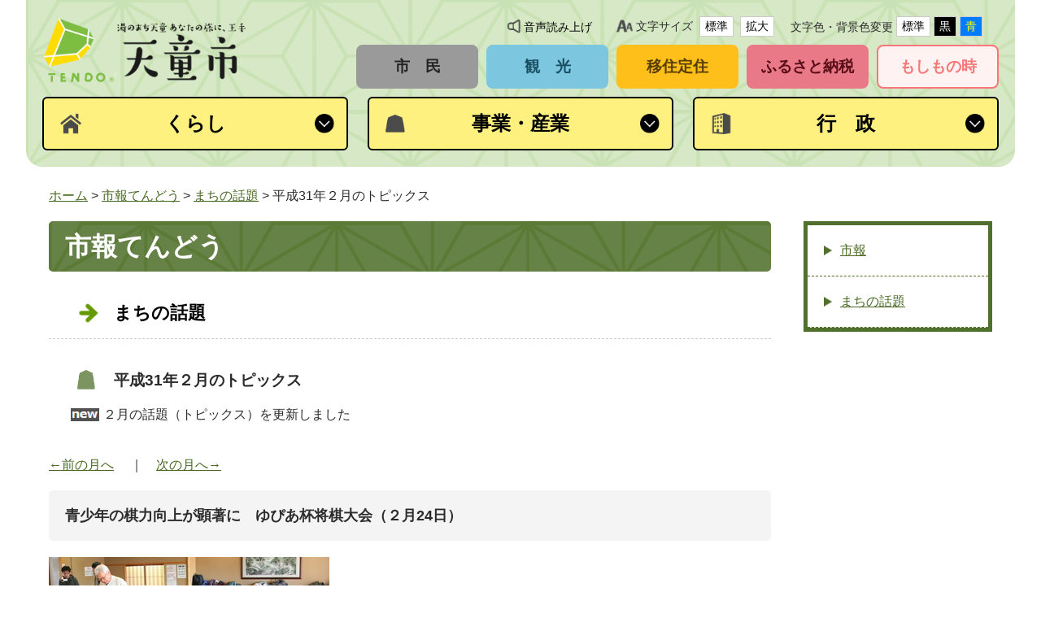

--- FILE ---
content_type: text/html
request_url: https://www.city.tendo.yamagata.jp/cityreport/subject/H31-2topics.html
body_size: 40405
content:

<!DOCTYPE html>
<html xmlns="http://www.w3.org/1999/xhtml" xml:lang="ja" lang="ja">
<head>
<meta http-equiv="Content-Type" content="text/html; charset=UTF-8">
<meta name="viewport" content="width=device-width,initial-scale=1.0,user-scalable=yes">
<title>山形県天童市／平成31年2月のトピックス</title>
<!-- WCVPASTE!html!../../parts-design.html --><!-- ▼style -->
<!-- Google Tag Manager -->
<script>(function(w,d,s,l,i){w[l]=w[l]||[];w[l].push({'gtm.start':
new Date().getTime(),event:'gtm.js'});var f=d.getElementsByTagName(s)[0],
j=d.createElement(s),dl=l!='dataLayer'?'&l='+l:'';j.async=true;j.src=
'https://www.googletagmanager.com/gtm.js?id='+i+dl;f.parentNode.insertBefore(j,f);
})(window,document,'script','dataLayer','GTM-PVXSH45');</script>
<!-- End Google Tag Manager -->
<link rel="icon" href="../../images/favicon_t.ico">
<link href="../../css/reset.css" rel="stylesheet" type="text/css">
<link rel="stylesheet" href="../../css/normal_styles.css" type="text/css">
<link rel="alternate stylesheet" href="../../css/normal_styles.css" type="text/css" title="white">
<link rel="alternate stylesheet" href="../../css/black_styles.css" type="text/css" title="black">
<link rel="alternate stylesheet" href="../../css/blue_styles.css" type="text/css" title="blue">
<link rel="stylesheet" href="../../css/block.css" type="text/css">
<link rel="stylesheet" href="../../css/print.css" media="print">
<script src="../../scripts/jquery-1.9.1.js"></script>
<script src="../../scripts/rollover_common.js"></script>
<script src="../../scripts/jquery.cookie.js"></script>
<script src="../../scripts/styleswitcher.js"></script>
<script src="../../scripts/jquery.textresizer.js"></script>
<script src="../../scripts/totop.js"></script>
<link rel="stylesheet" href="../../css/swiper.css">
    <script src="../../scripts/gmenu.js"></script>
    <script src="../../scripts/spmenu.js"></script>
<script src="https://cdnjs.cloudflare.com/ajax/libs/Swiper/3.4.1/js/swiper.min.js"></script>
<script>
$(function() {
    var offset = $('#header_main').offset();
 
    $(window).scroll(function () {
        if ($(window).scrollTop() > offset.top) {
            $('#header_wrapper').addClass('is-fixed');
			$('#header_main').addClass('march');
			$('#header_main_logo').addClass('logos');
			$('#header_main_subnavi').addClass('widthcg');
			$('#color').addClass('padch');
			$('#gnavi01').addClass('height45');
			$('#gnavi02').addClass('height45');
			$('#gnavi03').addClass('height45');
			$('#gnavi04').addClass('height45');
			$('.menu').addClass('height45');
			$('.navtext').addClass('padding15');
			$('.gimage').addClass('padding8');
			$('#index_top_wrapper').addClass('mar187');
			$('.menu_second-level').addClass('mar45');
        } else {
            $('#header_wrapper').removeClass('is-fixed');
			$('#header_main').removeClass('march');
			$('#header_main_logo').removeClass('logos');
			$('#header_main_subnavi').removeClass('widthcg');
			$('#color').removeClass('padch');
			$('#gnavi01').removeClass('height45');
			$('#gnavi02').removeClass('height45');
			$('#gnavi03').removeClass('height45');
			$('#gnavi04').removeClass('height45');
			$('.menu').removeClass('height45');
			$('.navtext').removeClass('padding15');
			$('.gimage').removeClass('padding8');
			$('#index_top_wrapper').removeClass('mar187');
			$('.menu_second-level').removeClass('mar45');
        }
    });
});
</script>
<script>
$(document).ready(function(){
    var anchor = $(location).attr('hash');
    $('.pagetitle_lifeinfo > a').addClass('adjust');
    $('.pagetitle_tourism > a').addClass('adjust');
    $('.pagetitle_busiindust > a').addClass('adjust');
    $('.pagetitle_municipal > a').addClass('adjust');
    $('.pagetitle_other > a').addClass('adjust');
    $('.category_sub_other a').addClass('adjust');
    $('.title_h4 > a').addClass('adjust');
    $('.title_h5 > a').addClass('adjust');
    $('caption > a').addClass('adjust');
});
</script>
<script>
$(function(){
  $('.btn_menu').click(function(){
    $('nav').toggleClass('open');
	$('#header_main_subnavi').toggleClass('display');
  });
})
</script>
<script>
$(function(){
  $("#message,#message2").each(function(){
    $(this).val("");
  });
});
</script>
<script>
window.onpageshow = function() {
  $("#searchinput,#searchinput2").each(function(){
    $(this).val("");
  });
}
</script>
<script src="//f1-as.readspeaker.com/script/10369/webReader/webReader.js?pids=wr&amp;forceAdapter=ioshtml5&amp;disable=translation,lookup"></script>
<!-- ▲style --><!-- /WCVPASTE -->
<!-- WCVINDEX!../../index.html#news -->
<!-- WCVINDEX!../../news/index.html#ichiran -->
<!-- WCVINDEX!../index.html#news2nd -->
<!-- WCVINDEX!../../rss/feed1.xml#rss1 -->
<!-- WCVINDEX!../../rss/feed1.xml#rss2 -->
</head>

<body><noscript>このページではJavaScriptを使用しています。</noscript>
<div id="wrapper">

<!-- WCVPASTE!html!../../parts-header.html --><!-- Google Tag Manager (noscript) -->
      <noscript>
        <iframe src="https://www.googletagmanager.com/ns.html?id=GTM-PVXSH45" height="0" width="0" style="display:none;visibility:hidden"></iframe>
      </noscript>
      <!-- End Google Tag Manager (noscript) -->
      <!-- ▼header -->
      <script src="//www.google.com/cse/brand?form=cse-search-box&lang=ja"></script>
      <!-- ▼sp_menubutton -->

      <div id="sp_gnavi" >
        <ul class="sp_menu">
          <li>
            <a href="../../lifeinfo/index.html" class="life_button">くらし</a>
          </li>
          <li>
            <a href="../../busiindust/index.html" class="biz_button">事業・産業</a>
          </li>
          <li>
            <a href="../../municipal/index.html" class="admin_button">行&emsp;政</a>
          </li>
        </ul>
        <div class="search_sns">
          <div class="search">
            <div class="search_title">情報を探す</div>
            <div class="search_form">
              <form action="//www.google.com/cse">
                <input type="hidden" name="cx" value="015729525500583433862:j_ngtfi9wgc">
                <input type="hidden" name="ie" value="UTF-8">
                <input type="hidden" name="oe" value="UTF-8">
                <input name="q" type="text" id="searchinput" title="キーワードを入力" value="" placeholder="キーワードを入力">
                <input id="searchinputbottun" type="submit" name="btnG" value="検索する">
              </form>
            </div>
            <!--<div class="search_about">
              <a href="#">検索の方法</a>
            </div>-->
          </div>
        </div>
        <div class="sp_ex_link">
          <a href="../../index.html" class="sp_citizen_button">市&emsp;民</a>
          <a href="../../tourism/index.html" class="sp_kanko_button">観&emsp;光</a>
          <a href="../../iju/index.html" class="sp_iju_button">移住定住</a>
          <a href="../../pr_furusato/index.html" class="sp_furusato_button">ふるさと納税</a>
          <a href="#emergency" class="sp_mosimo_button" target="_blank">もしもの時</a>
        </div>
      </div>
      <header id="top-head">
        <div class="inner">
          <div id="mobile-head">
            <div id="nav-toggle">
              <div class="hamburger">
                <span></span>
                <span></span>
                <span></span>
              </div>
              <div class="nav-menu">メニュー</div>
            </div>
          </div>
        </div>
      </header>
      <!-- ▼End sp_menubutton -->
      <div id="header_wrapper">
        <div id="header_main">
          <div id="header_main_logo">
            <a href="//www.city.tendo.yamagata.jp/portal.html">
              <h1>
                <img src="../../img/logo.png" alt="山形県天童市公式ホームページ">
              </h1>
            </a>
          </div>
          <div id="help">
            <a class="btn_menu" href="#">
              <h2>支援機能メニュー</h2>
            </a>
          </div>
          <nav id="nav">
            <div id="header_main_subnavi">
              <!-- RSPEAK_STOP -->
              <!-- RSPEAK_START -->
              <span id="readspeaker_button1" class="rs_skip voice">
                <a href="//app-as.readspeaker.com/cgi-bin/rsent?customerid=10369&amp;lang=ja_jp&amp;readid=global_wrapper,index_top_wrapper,content,bottom_parts,footer&amp;url=" onclick="readpage(this.href, 'xp1'); return false;" class="rs_href" rel="nofollow" accesskey="L">音声読み上げ </a>
              </span>
              <div id="fontsize1">
                <span id="xp1" class="rs_preserve rs_skip rs_splitbutton rs_addtools rs_exp"></span>
                <span class="size">文字サイズ</span>
                <button type="button" id="js-fs-normal">標準</button>
                <button type="button" id="js-fs-large">拡大</button>
                <div class="clear"></div>
							</div><br>
              <div id="color">
                <div class="colortext">文字色・背景色変更</div>
                <button class="white" onclick="setActiveStyleSheet('white'); return false;">標準</button>
                <button class="black" onclick="setActiveStyleSheet('black'); return false;">黒</button>
                <button class="blue" onclick="setActiveStyleSheet('blue'); return false;">青</button>
              </div>
              <div id="gtrance">
                <div id="google_translate_element"></div>
                <script>
function googleTranslateElementInit() {
  new google.translate.TranslateElement(
  {
  pageLanguage: 'ja',
  includedLanguages: 'en,ko,zh-CN,zh-TW,ja',
  layout: google.translate.TranslateElement.InlineLayout.SIMPLE,
  multilanguagePage: true},
  'google_translate_element');
}
</script>
                <script src="//translate.google.com/translate_a/element.js?cb=googleTranslateElementInit"></script>
              </div>
            </div>
            <div class="ex_link">
              <a href="../../index.html" class="citizen_button">市&emsp;民</a>
              <a href="../../tourism/index.html" class="kanko_button">観&emsp;光</a>
              <a href="../../iju/index.html" class="iju_button">移住定住</a>
              <a href="../../pr_furusato/index.html" class="furusato_button">ふるさと納税</a>
              <a href="../../index.html#emergency" class="mosimo_button">もしもの時</a>
            </div>
          </nav>
        </div>
        <ul class="menu">
          <li>
            <a href="../../lifeinfo/index.html" class="life_button">くらし</a>
            <ul class="menu_second-level">
              <div class="menu_second-level_title life_sub">
                <a class="menu_second-level_title" href="../../lifeinfo/index.html">くらしトップ</a>
              </div>
              <li>
                <a href="../../lifeinfo/ninshin/index.html">妊娠・出産</a>
              </li>
              <li>
                <a href="../../lifeinfo/kosodate/index.html">子育て・入園</a>
              </li>
              <li>
                <a href="../../lifeinfo/kyouiku/index.html">入学・教育</a>
              </li>
              <li>
                <a href="../../lifeinfo/syusyoku/index.html">就職・成人・結婚</a>
              </li>
              <li>
                <a href="../../lifeinfo/sumai/index.html">住まい・引越し</a>
              </li>
              <li>
                <a href="../../lifeinfo/tetsuduki/index.html">手続き・証明</a>
              </li>
              <li>
                <a href="../../lifeinfo/zeikin/index.html">税金</a>
              </li>
              <li>
                <a href="../../lifeinfo/bousai/index.html">防災・消防</a>
              </li>
              <li>
                <a href="../../lifeinfo/fukushi/index.html">福祉</a>
              </li>
              <li>
                <a href="../../lifeinfo/gomi/index.html">ごみ・環境</a>
              </li>
              <li>
                <a href="../../lifeinfo/jougesuidou/index.html">上下水道</a>
              </li>
              <li>
                <a href="../../lifeinfo/iryo/index.html">医療・健康</a>
              </li>
              <li>
                <a href="../../lifeinfo/shisetsu/index.html">施設・交通</a>
              </li>
              <li>
                <a href="../../lifeinfo/syouhiseikatu/index.html">消費生活・防犯</a>
              </li>
              <!--<li>
                <a href="../../lifeinfo/kekkon/index.html">結婚</a>
              </li>-->
              <li>
                <a href="../../lifeinfo/petto/index.html">動物・ペット</a>
              </li>
              <li>
                <a href="../../lifeinfo/sports/index.html">スポーツ・文化</a>
              </li>
              <button class="close">×閉じる</button>
            </ul>
          </li>
          <li>
            <a href="../../busiindust/index.html" class="biz_button">事業・産業</a>
            <!-- RSPEAK_STOP -->
            <ul class="menu_second-level">
              <div class="menu_second-level_title biz_sub">
                <a class="menu_second-level_title" href="../../busiindust/index.html">事業・産業トップ</a>
              </div>
              <li>
                <a href="../../busiindust/nyusatsu/index.html">入札・契約</a>
              </li>
              <li>
                <a href="../../busiindust/sangyo/index.html">産業</a>
              </li>
              <li>
                <a href="../../busiindust/nourin/index.html">農林業</a>
              </li>
              <li></li>
              <button class="close">×閉じる</button>
            </ul>
          </li>
          <li>
            <a href="../../municipal/index.html" class="admin_button">行&emsp;政</a>
            <!-- RSPEAK_STOP -->
            <ul class="menu_second-level">
              <div class="menu_second-level_title admin_sub">
                <a class="menu_second-level_title" href="../../municipal/index.html">行政トップ</a>
              </div>
              <li>
                <a href="../../municipal/syokai/index.html">市の紹介</a>
              </li>
              <li>
                <a href="../../municipal/shisaku/index.html">施策・計画</a>
              </li>
              <li>
                <a href="../../municipal/toukei/index.html">統計</a>
              </li>
              <li>
                <a href="../../municipal/machidukuri/index.html">まちづくり</a>
              </li>
              <li>
                <a href="../../municipal/soshiki/index.html">組織一覧</a>
              </li>
              <li>
                <a href="../../municipal/senkyo/index.html">選挙</a>
              </li>
              <li>
                <a href="../../municipal/koucyou/index.html">広聴</a>
              </li>
              <li>
                <a href="../../municipal/kouhou/index.html">広報</a>
              </li>
              <li>
                <a href="../../municipal/teigen/index.html">提言</a>
              </li>
              <li>
                <a href="../../municipal/kokusai/index.html">国際交流</a>
              </li>
              <li>
                <!--<a href="../../municipal/eventcalendar/index.html">イベントカレンダー</a>-->
              </li>
              <li></li>
              <button class="close">×閉じる</button>
            </ul>
          </li>
        </ul>
      </div>
    </div>
    <!-- ▲header --><!-- /WCVPASTE -->

<!-- ▼contents_left -->

<div id="content" class="life">

<div id="index_middle">

<div id="main_content">

<div id="breadcrumb">
<!-- WCVCRUMBS!&gt;!top --><a href="../../index.html">ホーム</a> &gt; <a href="../">市報てんどう</a> &gt; <a href="./">まちの話題</a> &gt; 平成31年２月のトピックス<!-- /WCVCRUMBS -->
</div>

<div id="main_content_2nd_main">

<h1 class="category_other">市報てんどう</h1>

<h2 class="category_sub"><span class="icon5_1">まちの話題</span></h2>
<h3 class="pagetitle_other"><!-- WCVTITLE -->平成31年２月のトピックス<!-- /WCVTITLE --></h3>
<!-- WCVPASTE!html!../../parts-sns.html --><!--
<!-- ▼SNS -->
<!--<ul class="sns">
    <li class="fb-share-button"><a href="javascript:window.open('http://www.facebook.com/sharer.php?u='+encodeURIComponent(location.href),'sharewindow','width=550, height=450, personalbar=0, toolbar=0, scrollbars=1, resizable=!');"><img src="../../../../img/fbbutton.png" width="69px" height="20px" alt="Facebookでシェア"></a></li>
    <li><a class="twitter-share-button" href="https://twitter.com/share" data-dnt="true">Tweet</a></li>
    <script type="text/javascript" src="//media.line.me/js/line-button.js?v=20140411" ></script>
    <li>
    <script type="text/javascript">new media_line_me.LineButton({"pc":true,"lang":"ja","type":"a"});</script><noscript>LINEで送る</noscript>
    </li>
</ul>
<!-- ▲SNS --><!-- /WCVPASTE -->

<div class="p2">
<!-- WCVTABLE!../../rows/subtitle.rows -->
<!-- WCVROW!更新情報掲載欄!0001 -->
<div class="subtitle cf">
<!-- WCVSUBTITLE -->２月の話題（トピックス）を更新しました<!-- /WCVSUBTITLE -->
</div>
<!-- /WCVROW -->
<!-- /WCVTABLE -->
<!-- WCVTABLE!../../rows/block.rows -->
<!-- WCVROW!WA編集!0002 -->
<!-- wcvx_area_editor!0 --><p>&nbsp;</p>

<p><a href="H31-1topics.html">&larr;前の月へ</a>&nbsp;　｜　<a href="H31-3topics.html">次の月へ&rarr;</a>&nbsp;</p>

<h4 class="title_h4"><a id="ゆぴあ杯将棋大会（２月24日）" name="ゆぴあ杯将棋大会（２月24日）"><strong>青少年の棋力向上が顕著に　ゆぴあ杯将棋大会（２月24日）</strong></a></h4>

<p><img alt="少年ながらハイレベルな対局が見られました" height="230" src="images/IMG_2.JPG" width="345" /></p>

<p>　２月24日、天童最上川温泉ゆぴあで、第18回ゆぴあ杯将棋大会が開催されました。同大会は、日本将棋連盟天童支部（村岡良雄支部長）の協力で毎年開かれています。近年の将棋ブームの影響もあり、ことしは大人から小学生まで合わせて110人を超える多くの方が参加し、会場は満員の大盛況。最近は少年層の棋力向上が著しく、大人を対象としたクラスに小・中学生が参加して優勝や入賞をする方も多くなってきています。</p>

<p>&nbsp;</p>

<h4 class="title_h4">広域的な災害に対応した新車両導入　化学消防ポンプ自動車お披露目式（２月22日）</h4>

<p><img alt="新しい化学消防ポンプ自動車" class="wcvmargin-rl-m" height="240.068317677199" src="images/DS3_1568.jpg" title="新しい化学消防ポンプ自動車" width="320" />　<img alt="泡消火訓練の様子" class="wcvmargin-rl-m" height="240.105494505495" src="images/DS3_1552.jpg" title="泡消火訓練の様子" width="320" /></p>

<p>　２月22日、市消防本部で、化学消防ポンプ自動車のお披露目式が行われました。化学消防ポンプ自動車は32年ぶりに更新されたものです。式では山本市長が「いざというときに機能が十分発揮されるよう訓練に精進していただきたい」とあいさつ。その後、車両の説明と操作訓練が行われ、泡消火訓練と放水銃による放水訓練が披露されました。新しい車両は最新のシャーシにより機動力、走破性に優れ、積雪時や山間地域の勾配道路にも対応するなど、市内の災害への迅速な出動はもとより、広域的な大災害への出動も可能になります。<br />
&nbsp;</p>

<h4 class="title_h4">ひと工夫で天童ファン獲得へ　ふるさと納税に係る結団式（２月19日）</h4>

<p><img alt="成功・失敗事例を紹介しながら説明が行われ ました" class="wcvmargin-rl-m" height="212" src="images/2019-0226-1154.jpg" title="成功・失敗事例を紹介しながら説明が行われ ました" width="320" />　<img alt="ワークショップでは出席者同士が意見を共有" class="wcvmargin-rl-m" height="212" src="images/2019-0226-1155.jpg" title="ワークショップでは出席者同士が意見を共有" width="320" /></p>
<!--/wcvrow--><!-- wcvrow!本文!15511491981 -->

<p>　２月19日、市立天童中部公民館で平成31年度天童市ふるさと納税に係る結団式が開催され、返礼品の提供事業者など約40人が出席しました。山本市長によるあいさつの後、市ふるさと納税推進室の職員が、事業者向けの事務説明や「天童市に寄せられるご意見と改善点について」と題した事例発表を行い、寄附者の意見に対応することの大切さやインターネットページの改善方法について説明しました。ワークショップでは、式に参加した事業所担当者がホームページ上での特産品の紹介ページを確認し、改善案や効果的なPR方法について意見交換を行いました。</p>

<p>&nbsp;</p>

<h4 class="title_h4">挫折の先に成功がある　オリンピアン講演会・バドミントンクリニック（２月16日）</h4>

<p><img alt="自身の経験談を交えた熱い講演" class="wcvmargin-rl-m" height="212" src="images/2019-0226-1148.jpg" title="自身の経験談を交えた熱い講演" width="320" />　<img alt="参加者からの質問にも丁寧に答えていました" class="wcvmargin-rl-m" height="212" src="images/2019-0226-1149.jpg" title="参加者からの質問にも丁寧に答えていました" width="320" /></p>

<p>　２月16日、市スポーツセンターで、東京2020公認プログラム天童市ホストタウン交流事業オリンピアン講演会・バドミントンクリニックが開催されました。講師に元バドミントン日本代表選手の潮田玲子さんを迎え、現役時代のエピソードや、オリンピックでメダルを獲得できなかった経験から「周囲の期待を気にせず、自分自身の意志と目標に向き合うことが大切」と挫折の乗り越え方について語った講話に来場者は熱心に聴き入っていました。バドミントンクリニックには市内の小・中学生72人が参加し、潮田さんによる実践練習が行われました。代表の生徒とのミニゲームでは、元オリンピアンが見せる高い技術に会場は拍手と歓声に包まれました。</p>

<p>&nbsp;</p>

<p><img alt="児童・生徒と一緒に実践練習を行いました" class="wcvmargin-rl-m" height="212" src="images/2019-0226-1150.jpg" title="児童・生徒と一緒に実践練習を行いました" width="320" />　<img alt="最後は潮田さんを中心に記念撮影" class="wcvmargin-rl-m" height="212" src="images/2019-0226-1151.jpg" title="最後は潮田さんを中心に記念撮影" width="320" /></p>

<h4 class="title_h4">将棋駒生産量日本一のまちに新名物誕生　将棋板そば披露会（２月15日）</h4>

<p><img alt="ボリューム満点の大きな器" class="wcvmargin-rl-m" height="212" src="images/1DSC_0583.jpg" title="ボリューム満点の大きな器" width="320" />　<img alt="詰め将棋の問題入りバージョンもあります" class="wcvmargin-rl-m" height="212" src="images/2DSC_0569.jpg" title="詰め将棋の問題入りバージョンもあります" width="320" /></p>

<p>　２月15日、手打水車生そばで、将棋駒とそばを合わせた新しい名物が完成し、披露会が行われました。これは、将棋駒生産量日本一の天童を将棋の聖地として全国にＰＲするため、天童商工会議所が推進するコマノミクス事業の一環として開発されたものです。コマノミクス事業では、これまでに66将棋の開発・普及や将棋駒に関係した商品開発・ツアーの開催などの事業を展開しています。<br />
　将棋駒の形に作られた金山杉の器は、市内の食用油製造メーカーが開発した米を原料としたワックスを塗ることで美しさと耐久性を向上させ、器に盛られたそばを食べると「王将」や「左馬」などの模様が現れる工夫がされています。披露会では、開発者の矢萩長兵衛さんが将棋板そばと命名。将棋板そばは４人前で、グループや家族などで楽しめるようになっています。</p>

<p>&nbsp;</p>

<h4 class="title_h4">健やかな成長を願って　ジェイエイてんどうフーズから絵本を寄贈（２月12日）</h4>

<p><img alt="長年の支援ありがとうございます" class="wcvmargin-rl-m" height="215" src="images/2019-0214-1835.jpg" width="300" />　<img alt="金平会長にお礼状が手渡されました" class="wcvmargin-rl-m" height="217" src="images/2019-0214-1831.jpg" title="金平会長にお礼状が手渡されました" width="330" /></p>

<p>　２月12日、(株)ジェイエイてんどうフーズ（金平芳己代表取締役会長）から、絵本41冊を寄贈していただきました。これは、同社が運営するやすらぎ天童ホールで行われた人形供養祭での供養代を元に、市立保育園や市児童館に通う子どもたちの健やかな成長を願って寄贈されたものです。同社による絵本の寄贈は平成16年から毎年行われ、ことしで15回目を数えます。長年にわたる支援に感謝して山本市長から金平会長にお礼状が手渡されました。</p>

<p>&nbsp;</p>

<h4 class="title_h4">無病息災を願って　市西沼田公園のおさいとう（２月11日）</h4>

<p><img alt="多くの親子連れが参加しました" class="wcvmargin-rl-m" height="212" src="images/2019-0215-1122.jpg" title="多くの親子連れが参加しました" width="320" />　<img alt="子どもたちが思い思いにたき物を投げ入れました" class="wcvmargin-rl-m" height="212" src="images/2019-0215-1123.jpg" title="子どもたちが思い思いにたき物を投げ入れました" width="320" /></p>

<p>　２月11日、市西沼田遺跡公園で、小正月行事のおさいとうが行われました。晴れ渡った空の下、同公園の田んぼで採れたわらや豆殻を集めておさいとうの火を起こすと、正月飾りやお守り、お札などのたき物を持参した子どもたちが勢いよく火の中に投げ入れて、一年間の無病息災と幸せを願っていました。</p>

<p>&nbsp;</p>

<h4 class="title_h4">温かな音色の響き満ちて　ミュージアムコンサート（２月11日）</h4>

<p><img alt="大盛況のコンサート会場" class="wcvmargin-rl-m" height="212" src="images/2019-0214-1827.jpg" title="大盛況のコンサート会場" width="320" />　<img alt="演奏曲の紹介なども行われました" class="wcvmargin-rl-m" height="212" src="images/2019-0214-1827-a.jpg" title="演奏曲の紹介なども行われました" width="320" /></p>

<p>　２月11日、市美術館で、ミュージアムコンサートが開催されました。毎回人気の同コンサートは、開始前にすべての席が埋まる盛況となりました。山形交響楽団首席奏者によるバイオリン、ビオラ、チェロの演奏が始まると、弦楽器特有の温かく柔らかい旋律が館内を満たし、来場者はじっくりと音色を堪能していました。<br />
　また、開催中の体験美術館にも多数の親子連れが訪れ、人気キャラクターなど好きな形にカラービーズを並べてアイロンで熱を加えて固めるアイロンビーズやブロックの工作に夢中になっていました。体験美術館は２月17日まで開催されています。</p>

<p>&nbsp;</p>

<h4 class="title_h4">選挙をもっと身近に　選挙啓発出前講座（２月８日）</h4>

<p><img alt="代表児童による立会演説会の様子" class="wcvmargin-rl-m" height="211" src="images/2019-0215-1112.jpg" title="代表児童による立会演説会の様子" width="320" />　<img alt="児童たちが選挙事務や投票を体験" class="wcvmargin-rl-m" height="211" src="images/2019-0215-1117.jpg" title="児童たちが選挙事務や投票を体験" width="320" /></p>

<p>　２月８日、長岡小で、選挙啓発出前講座が開催されました。この講座は、未成年者が選挙や政治について関心を持ってもらうために開催されています。この日は、同校の６年生が参加し、市選挙管理委員会事務局の職員から選挙制度などの説明を受けた後、代表の児童が天童市長選に立候補した想定で実際に立会演説会を行いました。児童たちは、選挙公報紙を見ながら３人の候補者が掲げた政策について意見を交換し合い、最後は自分の判断で候補者を選び模擬投票を行いました。開票作業も自分たちで行い、選挙の流れを体験しながら学びました。</p>

<p>&nbsp;</p>

<p><img alt="投票用紙に記名して、実際に投票箱へ投票" class="wcvmargin-rl-m" height="212" src="images/2019-0215-1118.jpg" title="投票用紙に記名して、実際に投票箱へ投票" width="320" />　<img alt="開票作業も協力して行いました" class="wcvmargin-rl-m" height="212" src="images/2019-0215-1120.jpg" title="開票作業も協力して行いました" width="320" /></p>

<h4 class="title_h4">手を合わせ幸せ願う雛飾り　天童雛飾りオープニングセレモニー（２月８日）</h4>

<p><img alt="雛祭りの歌を披露" class="wcvmargin-rl-m" height="212" src="images/2019-0214-1821.jpg" title="雛祭りの歌を披露" width="320" />　<img alt="お雛様にお願いします" class="wcvmargin-rl-m" height="212" src="images/2019-0214-1823.jpg" title="お雛様にお願いします" width="320" /></p>

<p>　２月８日、市立旧東村山郡役所資料館で、天童雛（ひな）飾りオープニングセレモニーが行われました。セレモニーでは、オープンを祝い市立舞鶴保育園の園児23人が雛祭りにちなんだ歌と踊りを披露。式典終了後には、園児たちは展示されたお雛様を前に手を合わせて願い事をしていました。<br />
　会場となった旧東村山郡役所資料館には江戸時代の貴重な雛人形のほか、長年人々に愛されて飾られてきた懐かしさを感じさせる人形も多数展示され、見応えのある内容となっています。また、旧東村山郡役所資料館のほか、将棋むら天童タワー、広重美術館、天童ワイン、天童市観光情報センター、市内温泉旅館でも雛人形の展示が行われています。期間中、雛料理や雛菓子なども市内の料理店や菓子店で提供されるほか、関連イベントも多数予定されています。</p>

<p>&nbsp;</p>

<h4 class="title_h4">スマホで写真を楽しく編集　スマホで簡単画像編集講習会（２月７日）</h4>

<p><img alt="画像編集方法を試す参加者" class="wcvmargin-rl-m" height="239.943780744905" src="images/DS3_1503.jpg" title="画像編集方法を試す参加者" width="320" />　<img alt="講習会の様子" class="wcvmargin-rl-m" height="239.943780744905" src="images/DS3_1479.jpg" title="講習会の様子" width="320" /></p>

<p>　２月７日、市立山口公民館で、スマホで簡単画像編集講習会が行われました。これは、山口地域づくり委員会が毎年冬に行っているIT勉強会の一環として行われたものです。阿部スタジオ(株)の阿部謙壱さんが講師を務め、無料のスマートフォンアプリを使って写真をきれいに見せる方法を解説しました。参加者は「暗い写真が明るくなった」「家族に使い方を教えてあげよう」などと話しながら、手軽にできる写真のアレンジを楽しんでいました。<br />
&nbsp;</p>

<h4 class="title_h4">楽しさ盛りだくさん・冬の２日間　天童高原スノーパークフェスタ（２月２日・３日）</h4>

<p><img alt="お宝目指して猛ダッシュ" class="wcvmargin-rl-m" height="212" src="images/1DSC_1.jpg" title="お宝目指して猛ダッシュ" width="320" />　<img alt="大人気の餅まき" class="wcvmargin-rl-m" height="212" src="images/2DSC_2.jpg" title="大人気の餅まき" width="320" /></p>

<p>　２月２日から３日にかけて、天童高原スノーパークフェスタが、天童高原スキー場特設会場で開催されました。２日は時折雪が吹き付ける天気でしたが、開会を祝って餅まきが行われると、集まった子どもたちが大喜びで餅を拾い、開始を盛り上げました。会場では自衛隊の協力で制作したかまくら長屋やすべり台付きの巨大雪像が公開。子ども向けのチューブスライダーやバナナボートなどのアトラクションも無料で提供され、順番を待つ行列ができました。また、売店ブースではこの日限定で温かい鍋やそばなども提供。午後に入り人気イベントのちびっこ雪上宝さがしが始まると、大勢の子どもが雪上にまかれたお宝めがけて一斉に走り出してお宝を拾い集めていました。この日は、一日をとおして楽しいイベントが行われ、子どもたちにとって楽しさ盛りだくさんの日になりました。</p>

<p><img alt="スリル感満点のチューブスライダー" class="wcvmargin-rl-m" height="212" src="images/3DSC_1.jpg" title="スリル感満点のチューブスライダー" width="320" />　<img alt="親子で楽しくバナナボート" class="wcvmargin-rl-m" height="212" src="images/4DSC_1.jpg" title="親子で楽しくバナナボート" width="320" /></p>

<p>&nbsp;</p>

<h4 class="title_h4">天童産の大豆を使ってみそづくり　地産地消みそづくり教室（２月２日）</h4>

<p><img alt="煮た大豆を踏みつぶす参加者" class="wcvmargin-rl-m" height="240.031783869686" src="images/DS3_1426.jpg" title="煮た大豆を踏みつぶす参加者" width="320" />　<img alt="つぶした大豆と塩切りこうじを混ぜ合わせます" class="wcvmargin-rl-m" height="240.031092110377" src="images/DS3_1438.jpg" title="つぶした大豆と塩切りこうじを混ぜ合わせます" width="320" /></p>

<p>　２月２日、市農業センターで、地産地消みそづくり教室が行われ、天童産の大豆を使ったみそづくり体験に30人が参加しました。参加者はまず、柔らかくなるまで煮た大豆をポリ袋に詰めると、協力しながら足で踏んで豆をつぶしました。その後、塩の量を計算し、こうじと混ぜて塩切りこうじを作った後、つぶした大豆と混ぜ合わせてみそを仕込みました。参加者は「煮た大豆を踏むと、温かくて気持ちがいい」など話しながら、初めて経験するみそづくりを楽しんでいました。仕込んだみそは各家庭に持ち帰って保存され、10月頃にはおいしいみそが出来上がる予定です。</p>

<p>&nbsp;</p>

<p><a href="H31-1topics.html">&larr;前の月へ&nbsp;</a>　｜　<a href="H31-3topics.html">次の月へ&rarr;&nbsp;</a></p>
<!-- /wcvx_area_editor -->
<!-- /WCVROW -->
<!-- WCVROW!署名!15513331250 -->
<!-- WCVX_sign_manage|1!1 --><div class="contact">
<div class="contact_title">この記事に関するお問い合わせ</div>

<p class="p">担当課： 総務部市長公室<br>
tel： 023-654-1111<br>
fax： 023-653-0704</p>
</div>
<!-- /WCVX_sign_manage -->
<!-- /WCVROW -->
<!-- /WCVTABLE -->
</div>

</div>
<!-- WCVPASTE!html!../parts-rightmenu.html --><!-- ▼sidemenu -->
<div id="main_content_2nd_right">
<ul>
<li class="icon5_1"><a href="../index.html#市報">市報</a></li>
<li class="icon5_1"><a href="index.html">まちの話題</a></li>
</ul>
<div class="clear"></div>
</div>
<!-- ▲sidemenu --><!-- /WCVPASTE -->

</div>

</div>
<div class="clear"></div>
</div>

<!-- ▲contents -->

<!-- WCVPASTE!html!../../parts-footer.html --><!-- ▼footer -->
    <div id="footer">
      <div id="footer_inner" class="flex_box_center acenter">
        <div class="foot_logo">
          <img src="../../img/footer_logo.png" alt="天童市ロゴ">
        </div>
        <div class="foot_txt">〒994-8510 山形県天童市老野森一丁目1番1号
          <br>TEL／023-654-1111（代表）
          <br>FAX／023-653-0704
          <br>E-MAIL／tendo@city.tendo.yamagata.jp
          <br>開庁時間／月曜日から金曜日の午前8時30分から午後5時15分まで（祝日・休日・12月29日から1月3日を除く）
        </div>
        <div class="foot_tel">
          <a href="../../municipal/soshiki/soshiki_annai.html"><img src="../../img/tel2.png" alt="各課のお問い合わせ, guide for each department"></a>
        </div>
      </div>
    </div>
    <div class="foot_navi full_width flex_box_center">
      <a href="../../disclaimer/index.html">免責事項について</a>
      <a href="../../accessibility/index.html">アクセシビリティについて</a>
      <a href="../../linkspace/index.html">リンク集</a>
      <a href="../../sitemap/index.html">サイトマップ</a>
    </div>
<!-- ▲footer --><!-- /WCVPASTE -->

<!-- WCVPASTE!html!../../parts-function.html --><!-- ▼script -->
    <!-- Global site tag (gtag.js) - Google Analytics -->
    <script async src="https://www.googletagmanager.com/gtag/js?id=UA-11696088-1"></script>
    <script>
  window.dataLayer = window.dataLayer || [];
  function gtag(){dataLayer.push(arguments);}
  gtag('js', new Date());

  gtag('config', 'UA-11696088-1');
</script>
    <!-- Swiper -->
    <script src="https://cdnjs.cloudflare.com/ajax/libs/Swiper/3.4.1/js/swiper.min.js"></script>
    <script>
		var mySwiper = new Swiper ('.swiper-container', {
			effect: "slide",
	    	loop: true,
			slidesPerView: 2,
			spaceBetween: 20,
			autoplay: 4000,
		    pagination: '.swiper-pagination',
		    nextButton: '.swiper-button-next',
		    prevButton: '.swiper-button-prev',
			  breakpoints: {
    480: {
      slidesPerView: 1,
    }
  }
	    })
</script>
    <script>
$(function() {
  // テキストボックスにフォーカス時、フォームの背景色を変化
  $('#searchinput, #searchinput2')
    .focusin(function(e) {
      $(this).css('background-color', '#fff');
	  $(this).css('background-image', 'none');
	  $(this).css('text-indent', '0px');
    })
    .focusout(function(e) {
      $(this).css('background-color', '#fff');
	  $(this).css('background-image', 'none');
	  $(this).css('text-indent', '0px');
    })
});
</script>
    <!-- Twitter -->
    <script>
window.twttr=(function(d,s,id){var js,fjs=d.getElementsByTagName(s)[0],t=window.twttr||{};if(d.getElementById(id))return;js=d.createElement(s);js.id=id;js.src="https://platform.twitter.com/widgets.js";fjs.parentNode.insertBefore(js,fjs);t._e=[];t.ready=function(f){t._e.push(f);};return t;}(document,"script","twitter-wjs"));
</script>
    <!-- Text Resize -->
    <script src="../../scripts/textresize.js"></script>
<!-- ▲script -->
    <!-- ▼page top button-->
    <div id="to_top" style="display: block;"><a href="#"><img src="../../img/totop.png" alt="ページトップへ画像"></a></div><!-- /WCVPASTE -->
</body>
</html>

--- FILE ---
content_type: text/css
request_url: https://www.city.tendo.yamagata.jp/css/reset.css
body_size: 729
content:
@charset "UTF-8";


* {
	margin: 0;
	padding: 0;
	font-size: 100%;
	box-sizing:border-box;
}

body {
	font-family: "メイリオ", meiryo, sans-serif;
	line-height: 1.4em;
}


img{
	border:0px;
}

/* iOSでのデフォルトスタイルをリセット */
input[type="submit"],
input[type="button"] {
  border-radius: 0;
  -webkit-box-sizing: content-box;
  -webkit-appearance: button;
  appearance: button;
  /* border: none; */
  box-sizing: border-box;
  cursor: pointer;
}
input[type="submit"]::-webkit-search-decoration,
input[type="button"]::-webkit-search-decoration {
  display: none;
}
input[type="submit"]::focus,
input[type="button"]::focus {
  outline-offset: -2px;
}

input[type=text]	{
    font-size : 100%;
    border : 1px solid #ccc;
    -webkit-border-radius : 0;
    -webkit-appearance : none;
    -webkit-tap-highlight-color : rgba(0,0,0,0);
}

textarea {
    font-size : 100%;
	font-family: "メイリオ", meiryo, sans-serif;
}

word-break: break-all;
word-wrap: break-word;

--- FILE ---
content_type: text/css
request_url: https://www.city.tendo.yamagata.jp/css/normal_styles.css
body_size: 49825
content:
#wrapper {

  margin: 0 auto;

}

/* 全体に関わるcss*/
html {
  height:100%;
}
body {
  overflow-x: hidden;
  height:100%;
	color:#2B2B2B;
}
img {
  max-width: 100%;
  height: auto;
}

.is-fs-m{
	font-size:120%;
}

button {
  cursor: pointer;
  text-wrap: nowrap;
  background: #fff;
  border: 1px solid #ccc;
}
button a:hover {
  opacity: 0.7;
}
a:hover img {
  opacity: 0.7;
}
html {
  scroll-padding-top: 240px;
}


.flex_box {
  display: flex;
  flex-wrap: wrap;
  justify-content: space-between;
}

.flex_box_center {
  display: flex;
  flex-wrap: wrap;
  justify-content: center;
}

#to_top{
  position: fixed;
  right: 20px;
  bottom: 20px;
	display: none;

}

#to_top a{
  position: relative;
  display: block;
  width: 90px;
  height: 90px;
}

#sp_gnavi{
	display:none;
}
/* ヘッダーcss*/
#header_wrapper a:hover {
  opacity: 0.7;
}
#header_wrapper {
  width: 95%;
  margin: 0px auto;
  padding: 20px 20px 20px;
  position: fixed;
  left: 50%;
  transform: translateX(-50%);
  z-index:9999999;
  background-image: url(../img/header_bg.gif);
  border-radius:0 0 20px 20px;
}
#header_main {
  margin: 0px auto;
  display: flex;
  max-width: 1200px;
  flex-wrap: wrap;
  justify-content: space-between;
}
#header_main_logo {
  width: 250px;
  margin-bottom: 10px;
}
#header_main_logo img {
  width: 100%;
  height: auto;
}
nav {
  max-width: 1150px;
}
.sp_menu{
  width: 100%;
}
#header_main_subnavi {
  max-width: 1150px;
  display: flex;
  justify-content: flex-end;
  margin-bottom: 10px;
font-size: 90%;
}
#header_main_subnavi div {
  margin-left: 10px;
}
#header_main_subnavi button {
  margin-left: 4px;
  padding: 2px 6px;
}
.voice {
  background-image: url(../img/header_icon_sound.png);
  background-repeat: no-repeat;
  background-position: 20px center;
  background-size: 16px auto;
  display: flex;
  align-items: center;
  padding-left: 40px;
}
.voice a {
  color: #000;
  text-decoration: none;
}
.voice a:hover {
  text-decoration: underline;
}
.size {
  background-image: url(../img/header_icon_txt.png);
  background-repeat: no-repeat;
  background-position: 20px center;
  background-size: 20px auto;
  align-items: center;
  padding-left: 44px;
}
.blue {
  background-color: #007CFF;
  color: #FFFF00
}
.black {
  background-color: #000;
  color: #FFFFFF;
}
#cse-search-box {
  display: flex;
}
#color {
  display: flex;
  align-items: center;
}
#help {
  display: none;
}
.ex_link {
  display: flex;
  justify-content: flex-end;
  margin-bottom: 10px;
  font-weight: bolder; /* 240312 ADDED */
}
.ex_link a {
  text-align: center;
  border-radius: 8px;
  padding: 14px;
  display: block;
  width: 150px;
  height: 100%;
  text-decoration: none;
  font-size: 120%;
  margin-left: 10px;
}

.citizen_button {
  background-color: #9A9A9A;
  color: #242424;
  border: 2px solid #9A9A9A;
}
.kanko_button {
  background-color: #7DC6E0;
  color: #184F63;
  border: 2px solid #7DC6E0;
}
.iju_button {
  background-color: #FFBF1A;
  color: #573E00;
  border: 2px solid #FFBF1A;
}
.furusato_button {
  background-color: #E97987;
  color: #590D17;
  border: 2px solid #E97987;
}
.mosimo_button {
  background-color: #FFF2F2;
  color: #F57777;
  border: 2px solid #F57777;
}

#nav-toggle {
    display:none;
}
/* メインメニュー*/
.menu {
  margin: 0px auto;
  max-width: 1200px;
  list-style: none;
  display: flex;
  justify-content: space-between;
  position: relative;
  width:100%;
}
.menu li {
  width: 32%;
}
.menu > li > a {
  text-align: center;
  background-color: #FFF180;
  width: 100%;
  padding: 20px;
  border: 2px solid #000;
  border-radius: 6px;
  display: block;
  width: 100%;
  height: 100%;
  text-decoration: none;
  color: #000;
  font-size: 150%;
  font-weight: bold;
}
.life_button {
  background-image: url(../img/life_icon.png), url(../img/main_arrow.png);
  background-repeat: no-repeat;
  background-position: 20px center, right 15px center;
  background-size: 26px auto, 24px auto;
}
.biz_button {
  background-image: url(../img/biz_icon.png), url(../img/main_arrow.png);
  background-repeat: no-repeat;
  background-position: 20px center, right 15px center;
  background-size: 24px auto, 24px auto;
}
.admin_button {
  background-image: url(../img/admin_icon.png), url(../img/main_arrow.png);
  background-repeat: no-repeat;
  background-position: 20px center, right 15px center;
  background-size: 26px auto, 24px auto;
}
/* サブメニュー*/
.menu_second-level_title {
  width: 100%;
    font-size: 130%;
    font-weight: bold;
    padding: 3px 5px 0px 20px;
    margin-bottom: 25px;
    color: #486922;
    text-decoration: none;
}
.menu_second-level {
  background-color: #EFEDC2;
  max-width: 1200px;
  list-style: none;
  display: table-column;
  z-index: 999999999999;
  border: 5px solid #51702D;
  opacity: 0;
  transition: opacity 1s ease;
}
.menu_second-level.show {
  display: flex;
  flex-wrap: wrap;
  justify-content: space-between;
  position: absolute;
  left: 0;
  margin-top: 20px;
  padding: 30px 30px 10px 30px;
  opacity: 1;
  transition: opacity 1s ease;
  width: 100%;
}

.menu_second-level li {
  width: 24%;
  padding-bottom: 15px;
}
.menu_second-level li a {
  text-align: center;
  background-color: #FFF;
  padding: 14px 20px;
  border-radius: 6px;
  display: block;
  text-decoration:none;
  width: 100%;
  height: 100%;
  font-size: 18px;
  font-weight: normal;
  color: #486922;
  border: 2px solid #51702D;
  background-image: url(../img/second-level-arrow.png);
  background-repeat: no-repeat;
  background-position: 20px center;
  background-size: 8px auto;
}
.menu_second-level li a:hover {
  background-color: #e9e9e9;
}
.close {
  cursor: pointer;
  position: absolute;
  right: 0;
  top: 0;
  background-color: #D92129;
  color: #fff;
  border: none;
  padding: 5px 10px;
}
.life_sub {
  background-image: url(../img/life_icon.png);
  background-repeat: no-repeat;
  background-position: 0px center;
  background-size: 26px auto;
}
.biz_sub {
  background-image: url(../img/biz_icon.png);
  background-repeat: no-repeat;
  background-position: 0px center;
  background-size: 24px auto;
}
.admin_sub {
  background-image: url(../img/admin_icon.png);
  background-repeat: no-repeat;
  background-position: 0px center;
  background-size: 26px auto;
}
/* コンテンツ部分*/
#index_top_wrapper {
  max-width: 1200px;
  margin: 0px auto;
  padding: 230px 20px 20px;
}

/* ADD 20240313 */
.box_img {
list-style: none;
}

/* 検索SNS部分 */
.search_sns {
  max-width: 1200px;
  padding: 20px 30px;
  background-color: #ADDDDD;
  border-radius: 13px;
  margin-top: 20px;
  margin-bottom: 40px;
  display: flex;
  justify-content: space-between;
  align-items: center;
}
.search_title {
  display: inline-block;
  padding-right: 15px;
  font-size: 120%;
  font-weight: bold;
}
.search_about {
  display: inline-block;
  margin-left: 0px;
  padding-left: 35px;
  background-image: url(../img/black-arrow.png);
  background-repeat: no-repeat;
  background-position: 20px center;
  background-size: 6px auto;
}
.search_about a {
  color: #000;
}
.search_about a:hover {
  text-decoration: none;
}
#searchinput {
  width: 100%;
  /* height: 50px; */
  padding: 20px 150px 20px 50px;
  border: none;
  background-image: url(../img/search_icon.png) !important;
  background-repeat: no-repeat;
  background-position: left 10px center;
  background-size: auto 40%;
  border-radius: 6px;
}
#searchinputbottun {
  padding: 12px 30px;
  height: 50px;
  background-color: #568023;
/*  background-color: #79B545; 240312 EDITED */
  border: none;
  color: #fff;
  position: absolute;
  right: 0px;
  border-radius: 6px;
  margin: 4px;
}
.search_form {
  display: inline-block;
  position: relative;
  width: 66%;
}
.fukidashi {
  display: inline-block;
  position: relative;
  background-color: #fff;
  border-radius: 100px;
  padding: 10px 20px;
  margin-right: 30px;
  text-wrap: nowrap;
}
.fukidashi::after {
  content: "";
  border: 7px solid transparent;
  border-top: 30px solid #fff;
  transform: rotate(250deg);
  position: absolute;
  right: -20px;
  bottom: 5px;
}
.search {
  width: 200%;
/*    width: 70%; 240312 EDITED */
}
.sns {
  width: 100%;
/*  width: 30%; 240312 EDITED */
  display: flex;
  justify-content: flex-end;
  align-items: center;
}
.sns img {
  padding-left: 10px;
}
/* スライダー部分 */

.slider_wrapper {
  width: 93%;
  margin: auto;
}

#index_top_slider {
  width: 100%;
  height: auto;
  border-top-left-radius: 10px;
  border-bottom-left-radius: 10px;
}
.slider_innner {
  position: relative;
}
/* ブロック */
.content_block {
  padding: 20px 0px 70px;
}
.full_width {
  margin-right: calc(50% - 50vw);
  margin-left: calc(50% - 50vw);
  padding-right: calc(50vw - 50%);
  padding-left: calc(50vw - 50%);
}
/* 新着情報部分 */
.top_title {
  padding: 70px;
  margin-bottom: 30px;
  text-align: center;
  font-size: 200%;
  font-weight: bold;
  letter-spacing: 0.2em;
  position: relative;
}
.top_title:before {
  content: '';
  position: absolute;
  left: 50%;
  bottom: 30px; /*下線の上下位置調整*/
  display: inline-block;
  width: 50px; /*下線の幅*/
  height: 5px; /*下線の太さ*/
  -moz-transform: translateX(-50%);
  -webkit-transform: translateX(-50%);
  -ms-transform: translateX(-50%);
  transform: translate(-50%); /*位置調整*/
  background-color: #79B545 /*下線の色*/
}
.news_box {
  width: 48%;
  height: 350px;
  /*overflow: auto;*/
}
.news_box ul::-webkit-scrollbar {
  background: #ebebeb;
  width: 5px;
  height: 5px;
  border-radius:100px;
}
.news_box ul::-webkit-scrollbar-thumb {
  background-color: #79B545;
  border-radius:100px;
}

.news_title {
  font-size: 140%;
  font-weight: bold;
  letter-spacing: 0.2em;
  border-bottom: 3px solid #79B545;
  padding-bottom: 20px;
  margin-bottom: 20px;
}
.news_box ul {
  border-bottom: dashed 1px #ccc;
  margin-bottom: 20px;
  height: 270px;
  overflow: auto;
}
.news_list {
  list-style-type: none;
  padding-bottom: 20px;
}
.date {
  font-weight: bold;
  display: inline-block;
  width: 150px;
  vertical-align: top;
}
.oshirase_txt {
  display: inline-block;
  vertical-align: top;
  position: relative;
}
.news_txt {
  display: inline-block;
  width: calc(100% - 180px);
  vertical-align: top;
  position: relative;
}
.news_box a {
  text-decoration: none;
  color: #000;
}
.news_box a:hover {
  text-decoration: underline;
}
.news_all {
  display: inline-block;
  padding-right: 25px;
  background-image: url(../img/white-arrow.png);
  background-repeat: no-repeat;
  background-position: right center;
  background-size: auto 50%;
}
/* くらし部分 */
.life_bg {
  background-image: url(../img/life_bg.gif);
}
.life_icon {
  width: 19%;
  ;
  position: relative;
  text-align: center;
  margin-bottom: 20px;
}
.life_icon_base {
  width: 100%;
  height: auto;
}
.life_icon a {
  width: 100%;
  height: 100%;
  display: block;
  color: #000;
}
.life_txt {
  position: absolute;
  top: 70%;
  right: 0;
  left: 0;
  margin: auto;
  font-size: 100%;
  font-weight: bold;
}
a:hover .life_txt {
  opacity: 0.7;
}
.life_icon1 {
  display: block;
  position: absolute;
  top: 27%;
  width: 26%;
  right: 0;
  left: 0;
  margin: auto;
}
.life_icon2 {
  display: block;
  position: absolute;
  top: 26%;
  width: 25%;
  right: 0;
  left: 0;
  margin: auto;
}
.life_icon3 {
  display: block;
  position: absolute;
  top: 26%;
  width: 39%;
  right: 0;
  left: 0;
  margin: auto;
}
.life_icon4 {
  display: block;
  position: absolute;
  top: 23%;
  width: 37%;
  right: 0;
  left: 0;
  margin: auto;
}
.life_icon5 {
  display: block;
  position: absolute;
  top: 32%;
  width: 40%;
  right: 0;
  left: 0;
  margin: auto;
}
.life_icon6 {
  display: block;
  position: absolute;
  top: 25%;
  width: 30%;
  right: 0;
  left: 0;
  margin: auto;
}
.life_icon7 {
  display: block;
  position: absolute;
  top: 22%;
  width: 21%;
  right: 0;
  left: 0;
  margin: auto;
}
.life_icon8 {
  display: block;
  position: absolute;
  top: 25%;
  width: 35%;
  right: 0;
  left: 0;
  margin: auto;
}
.life_icon9 {
  display: block;
  position: absolute;
  top: 26%;
  width: 34%;
  right: 0;
  left: 0;
  margin: auto;
}
.life_icon10 {
  display: block;
  position: absolute;
  top: 26%;
  width: 34%;
  right: 0;
  left: 0;
  margin: auto;
}
/* もしも部分 */
.top_title2 {
  padding: 70px;
  margin-bottom: 30px;
  text-align: center;
  font-size: 200%;
  font-weight: bold;
  letter-spacing: 0.2em;
  position: relative;
}
.top_title2:before {
  content: '';
  position: absolute;
  left: 50%;
  bottom: 30px; /*下線の上下位置調整*/
  display: inline-block;
  width: 50px; /*下線の幅*/
  height: 5px; /*下線の太さ*/
  -moz-transform: translateX(-50%);
  -webkit-transform: translateX(-50%);
  -ms-transform: translateX(-50%);
  transform: translate(-50%); /*位置調整*/
  background-color: #BD3434 /*下線の色*/
}
.if_button {
  border: 2px solid #B50000;
  width: 32%;
  display: block;
  color: #B50000;
  border-radius: 21px;
  text-decoration: none;
  padding: 30px 30px 30px 80px;
  font-size: 100%;
  margin-bottom: 20px;
  background-color: #fff;
  box-shadow: 0px 3px 4px 0px rgba(0, 0, 0, 0.1);
  font-weight: bold;
}
.if_icon1 {
  background-image: url(../img/if_icon1.png);
  background-repeat: no-repeat;
  background-position: left 20px center;
  background-size: 50px auto;
}
.if_icon2 {
  background-image: url(../img/if_icon2.png);
  background-repeat: no-repeat;
  background-position: left 20px center;
  background-size: 50px auto;
}
.if_icon3 {
  background-image: url(../img/if_icon3.png);
  background-repeat: no-repeat;
  background-position: left 20px center;
  background-size: 50px auto;
}
.if_icon4 {
  background-image: url(../img/if_icon4.png);
  background-repeat: no-repeat;
  background-position: left 20px center;
  background-size: 50px auto;
}
.if_icon5 {
  background-image: url(../img/if_icon5.png);
  background-repeat: no-repeat;
  background-position: left 20px center;
  background-size: 50px auto;
}
.if_icon6 {
  background-image: url(../img/if_icon6.png);
  background-repeat: no-repeat;
  background-position: left 20px center;
  background-size: 50px auto;
}
a:hover.if_button {
  border: 2px solid #B50000;
  background-color: #fff4f4;
}

/* 天童市のご紹介 */ 
.smaller {
	font-size:90%; /* 240308 ADDED */
}
.about_bg {
  background-color: #EFEFEF;
}
.about_button {
  width: 32%;
  display: block;
  color: #000;
  border-radius: 21px;
  text-decoration: none;
  padding: 30px 30px 30px 90px;
  font-size: 100%;
  margin-bottom: 20px;
  background-color: #fff;
  box-shadow: 0px 3px 4px 0px rgba(0, 0, 0, 0.1);
  font-weight: bold;
}
a:hover.about_button {
  opacity: 0.7;
}
/* START Buttons decorations 240828  */
a:hover.intro_box { 
  opacity: 0.7;
}

/* END Buttons decorations 240828  */

.about_icon1 {
  background-image: url(../img/about1.png);
  background-repeat: no-repeat;
  background-position: left 15px center;
  background-size: auto 70%;
}
.about_icon2 {
  background-image: url(../img/about2.png);
  background-repeat: no-repeat;
  background-position: left 15px center;
  background-size: auto 70%;
}
.about_icon3 {
  background-image: url(../img/about3.png);
  background-repeat: no-repeat;
  background-position: left 15px center;
  background-size: auto 70%;
}
.about_box {
  width: 32%;
  padding: 30px;
  border-radius: 21px;
  background-color: #fff;
  box-shadow: 0px 3px 4px 0px rgba(0, 0, 0, 0.1);
  line-height: 2em;
}
.about_box:hover {
	opacity:1!important;
  }



.about_title {
    text-align: center;
    border-bottom: 3px solid #80BD34;
    padding-bottom: 20px;
    margin-bottom: 30px;
    font-size: 110%;
    font-weight: bold;
    margin: 1.5rem; /* ADDED 240828 Toppage Buttons */
}
.acenter {
  align-items: center;
  margin: 1rem; /* ADDED 240828 Toppage Buttons */
}
.about_box > div > div {
  width: 48%;
}
.gray_border {
  border: 1px solid #ccc;
}
.about_arrow {
  display: inline-block;
  padding-left: 25px;
  background-image: url(../img/news_all-arrow.png);
  background-repeat: no-repeat;
  background-position: 0px 6px;
  background-size: 20px auto;
  color: #000;
  text-decoration: none;
  margin-bottom: 10px;
}
.about_arrow:hover {
  text-decoration: underline;
}
.img_center {
  display: block;
  margin: 0 auto;
  padding-bottom: 20px;
}
/* バナーエリア */
.banner {
  width: 80%;
  margin: 0 auto;
}
.banner a {
  display: block;
  width: 22%;
  height: auto;
}
.banner img {
  display: block;
  width: 100%;
  margin-bottom: 30px;
  height: auto; /* 240311 ADDED */
}
/*#footer {
  width: 100%;
  height: 300px;
  background-image: url(../img/foot_bg.png);
  background-repeat: no-repeat;
  background-position: center top;
  background-size: cover;
  position: relative;
}
#footer_inner {
  position: absolute;
  margin: 0 auto 50px;
  max-width: 1200px;
  bottom: 0;
  right: 0;
  left: 0;
}*/
#footer {
  width: 100%;
  background-image: url(../img/foot_bg.png);
  background-repeat: no-repeat;
  background-position: center top;
  background-size: cover;
  position: relative;
}
#footer_inner {
  margin: 0 auto 0px;
  padding-bottom: 30px;
  max-width: 1200px;
}

.foot_logo img {
	width:150px;
}

.foot_txt {
	line-height:1.8em;
	margin:0 50px;
}

.foot_tel img {
	width:140px;
}

.foot_navi{
	background-color: #568023;
/*	background-color:#80BD34; 240312 EDITED  */
padding:20px;
}

.foot_navi a{
  display: inline-block;
  margin-left: 0px;
  padding-left: 35px;
  background-image: url(../img/white-arrow.png);
  background-repeat: no-repeat;
  background-position: 20px center;
  background-size: 6px auto;
color:#fff;
text-decoration:none;
margin:0 20px;
}

.foot_navi a:hover{
  
text-decoration:underline;
}


/* 2nd contents */

#main_content{
    max-width: 1200px;
    margin: 0px auto;
    padding: 230px 20px 20px;
display: flex;
  flex-wrap: wrap;
  justify-content: space-between;
}

#breadcrumb{
	padding:0 0 20px;
	width:100%;
}

#main_content a:any-link{
color:#486922;
}

#main_content a:hover{
color:#e91e63;
}

#main_content_2nd_main{
	width:80%;
	padding-right:40px;
}

#main_content_2nd_right_lifeinfo{
	width:20%;
}

#main_content_2nd_right_lifeinfo ul{
	border:5px solid #51702D;
}

#main_content_2nd_right_lifeinfo li{
	list-style-type:none;

}

#main_content_2nd_right_lifeinfo li a{
	display:block;
	padding:20px 20px 20px 40px;
	border-bottom:dashed 1px #51702D;
	  background-image: url(../img/arrow_2nd.png);
  background-repeat: no-repeat;
  background-position: 20px center;
  background-size: 10px auto;
}

#main_content_2nd_right_lifeinfo li a:hover{
	  background-color:#fff180;
}

#main_content_2nd_right{
	width:20%;
}

#main_content_2nd_right ul{
	border:5px solid #51702D;
}

#main_content_2nd_right li{
	list-style-type:none;

}

#main_content_2nd_right li a{
	display:block;
	padding:20px 20px 20px 40px;
	border-bottom:dashed 1px #51702D;
	  background-image: url(../img/arrow_2nd.png);
  background-repeat: no-repeat;
  background-position: 20px center;
  background-size: 10px auto;
}

#main_content_2nd_right li a:hover{
	  background-color:#fff180;
}

.life h1{
	font-size:200%;
	color:#fff;
	padding:20px;
	margin-bottom:20px;
    background-image: url(../img/h1_bg.gif);
	background-position:auto 20px;
	border-radius:5px;
}

.life h2{
	font-size:140%;
	color:#000;
	padding:20px 20px 20px 0px;
	margin-bottom:20px;
	border-bottom:1px dashed #ccc;
}

.life .news h2{
	padding:0px 20px 20px 0px;
}

.life .p1_lifeinfo{
	display: flex;
  flex-wrap: wrap;
  justify-content: space-between;
	margin-bottom:3em;
	padding-left:20px;
}

.life .p1_lifeinfo li{
	list-style-type:none;
	width:50%;
}
.life .p1_lifeinfo li a {
    display: block;
    padding: 0px 20px 0px 40px;
    margin-bottom: 15px;
    background-image: url(../img/arrow_2nd.png);
    background-repeat: no-repeat;
    background-position: 20px 0.35em;
    background-size: 10px auto;
}

.life .news{
	border:5px solid #51702D;
	background-color:#F7F7F7;
	border-radius:10px;
	padding:30px;
	margin-bottom:30px;
}
.life .news_lifeinfo{
}

.life .news_lifeinfo li{
	list-style-type:none;
	padding-bottom:15px;
}

.life .news_lifeinfo li:last-child{
	padding-bottom:0px;
}


.life h2 span{
    background-repeat: no-repeat;
    background-position: left 30px center;
    background-size: auto 50%;	
    padding:20px 20px 20px 80px;
    background-image: url(../img/2ndicon4_6.png);
}
.life .category_sub .icon1_1{
    background-image: url(../img/h2_life1.png);
}
.life .category_sub .icon1_2{
    background-image: url(../img/h2_life2.png);
}

.life .category_sub .icon1_3{
    background-image: url(../img/h2_life3.png);
}

.life .category_sub .icon1_4{
    background-image: url(../img/h2_life4.png);
}

.life .category_sub .icon1_5{
    background-image: url(../img/h2_life5.png);
}

.life .category_sub .icon1_6{
    background-image: url(../img/h2_life6.png);
}

.life .category_sub .icon1_7{
    background-image: url(../img/h2_life7.png);
}

.life .category_sub .icon1_8{
    background-image: url(../img/h2_life8.png);
}

.life .category_sub .icon1_9{
    background-image: url(../img/h2_life9.png);
}

.life .category_sub .icon1_10{
    background-image: url(../img/h2_life10.png);
}

.life .category_sub .icon1_11{
    background-image: url(../img/h2_life11.png);
}

.life .category_sub .icon1_12{
    background-image: url(../img/h2_life12.png);
}

.life .category_sub .icon1_13{
    background-image: url(../img/h2_life13.png);
}

.life .category_sub .icon1_14{
    background-image: url(../img/h2_life14.png);
}

.life .category_sub .icon1_15{
    background-image: url(../img/h2_life15.png);
}

.life .category_sub .icon1_16{
    background-image: url(../img/h2_life16.png);
}
.life .category_sub .icon1_17{
    background-image: url(../img/h2_life17.png);
}
/*  ▼旧 右サイドメニュ用アイコンのためのもの - 新 不要
.icon1_1,.icon1_2,.icon1_3,.icon1_4,.icon1_5,.icon1_6,.icon1_7,.icon1_8,.icon1_9,
.icon1_10,.icon1_11,.icon1_12,.icon1_13,.icon1_14,.icon1_15,.icon1_16,
.icon2_0,.icon2_1,.icon2_2,.icon2_3,.icon2_4,.icon2_5,.icon2_6,.icon2_7,.icon2_8,.icon2_9,
.icon3_1,.icon3_2,.icon3_3,
.icon4_1,.icon4_2,.icon4_3,.icon4_4,.icon4_5,.icon4_6,.icon4_7,.icon4_8,.icon4_9,.icon4_10,.icon4_11,
.icon5_1 {
	background-repeat: no-repeat;
	background-size: 33px auto;
	padding-left: 40px;
	background-position: 0px 0%;
}*/
.category_sub .icon2_0 {
	background-image: url(../img/2ndicon2_0.png); /* 観光新着情報 */
}
.category_sub icon2_1 {
	background-image: url(../img/2ndicon2_1.png); /* 観光・文化 - new イベント*/
}
.category_sub .icon2_2 {
	background-image: url(../img/2ndicon2_2.png); /* 温泉 */
}
.category_sub .icon2_3 {
	background-image: url(../img/2ndicon2_3.png); /* スポーツ - new 将棋 */
}
.category_sub .icon2_4 {
	background-image: url(../img/2ndicon2_4.png); /* 将棋 - new お土産 */
}
.category_sub .icon2_5 {
	background-image: url(../img/2ndicon2_5.png); /* フルーツ */
}
.category_sub .icon2_6 {
	background-image: url(../img/2ndicon2_6.png); /* 見る */
}
.category_sub .icon2_7 {
	background-image: url(../img/2ndicon2_7.png); /* 歴史・先人 */
}
.category_sub .icon2_8 {
	background-image: url(../img/2ndicon2_8.png); /* 動画 */
}
.category_sub .icon2_9 {
	background-image: url(../img/2ndicon2_9.png); /* 事業者向け */
}
.category_sub .icon3_1 {
	background-image: url(../img/2ndicon3_1.png); /* 入札・契約 */
}
.category_sub .icon3_2 {
	background-image: url(../img/2ndicon3_2.png); /* 産業 */
}
.category_sub .icon3_3 {
	background-image: url(../img/2ndicon3_3.png); /* 農林業 */
}
.category_sub .icon4_1 {
	background-image: url(../img/2ndicon4_1.png); /* 市の紹介 */
}
.category_sub .icon4_2 {
	background-image: url(../img/2ndicon4_2.png); /* 施策・計画 */
}
.category_sub .icon4_3 {
	background-image: url(../img/2ndicon4_3.png); /* 統計 */
}
.category_sub .icon4_4 {
	background-image: url(../img/2ndicon4_4.png); /* まちづくり */
}
.category_sub .icon4_5 {
	background-image: url(../img/2ndicon4_5.png); /* 組織一覧 */
}
.category_sub icon4_6 {
	background-image: url(../img/2ndicon4_6.png); /* 選挙 */
}
.category_sub .icon4_7 {
	background-image: url(../img/2ndicon4_7.png); /* 広聴 */
}
.category_sub .icon4_8 {
	background-image: url(../img/2ndicon4_8.png); /* 広報 */
}
.category_sub .icon4_9 {
	background-image: url(../img/2ndicon4_9.png); /* 提言 */
}
.category_sub .icon4_10 {
	background-image: url(../img/2ndicon4_10.png); /* イベントカレンダー */
}
.category_sub .icon4_11 {
	background-image: url(../img/2ndicon4_11.png); /* 国際交流 */
}
.category_sub .icon5_1 {
	background-image: url(../img/2ndicon5_1.png); /* その他 */
}


/* 3rd contents */

.p1 li{
	list-style-type:none;
}

.life h3{
	font-size:120%;
    background-repeat: no-repeat;
    background-position: left 35px top 18px;
    background-size: auto 24px;	
	padding:20px 20px 20px 80px;
    background-image: url(../img/h3_life.png);
}

.p1{
	padding: 10px 0px 50px 80px;
}

.p1 a{
	display: block;
	padding: 0 0 15px 20px;
	color: #2E2E2E !important;
	vertical-align: middle;
}

.p1 a:hover{
	color: #e91e63 !important;
}

.life .p1 a{
	background-image: url(../img/arrow_life.png);
    background-repeat: no-repeat;
    background-position: left top 7px;
    background-size: auto 12px;	

}
/* 240311 ADDED START */

.category_sub_other {
	font-size:120%;
	font-weight: bolder;
	background-repeat: no-repeat;
	background-position: left 35px top 18px;
	background-size: auto 24px;
	padding:20px 20px 20px 80px;
	background-image: url(../img/h3_life.png);
}
.p1_other li{
	list-style-type:none;
}
.sitemap_2nd h2 a{
    font-size: 100%;
    color: #000;
    padding: 20px 20px 20px 0px;
    margin-bottom: 20px;
/*    border-bottom: 1px dashed #ccc; 240312 HIDDEN */
    text-decoration: none;
}
ul.sitemap {
    list-style: none;
    word-wrap: break-word;
    padding: 10px;
}
ul.sitemap li {
    padding-left: 25px;
    line-height: 1.5rem;
    padding-right: 40px;
    display: inline-block;
    white-space: normal;
}
/* .life h3{
	font-size:120%;
    background-repeat: no-repeat;
    background-position: left 35px top 18px;
    background-size: auto 24px;	
	padding:20px 20px 20px 80px;
    background-image: url(../img/h3_life.png);
} */

.p1_other{
	padding: 10px 0px 50px 80px;
}

.p1_other a{
	display: block;
	padding: 0 0 15px 20px;
	color: #2E2E2E !important;
	vertical-align: middle;
}

.p1_other a:hover{
	color: #e91e63 !important;
}

.life .p1_other a{
	background-image: url(../img/arrow_life.png);
    background-repeat: no-repeat;
    background-position: left top 7px;
    background-size: auto 12px;	

}

.life .news_other{
	border:5px solid #51702D;
	background-color:#F7F7F7;
	border-radius:10px;
	padding:30px;
	margin-bottom:30px;
}
/*.life .news_lifeinfo{
} 
.life .news_lifeinfo li{
	list-style-type:none;
	padding-bottom:15px;
}
.life .news_lifeinfo li:last-child{
	padding-bottom:0px;*/
}
/* 240311 ADDED END */


/* 4rd contents */

.p2{
	padding: 0px 0px 40px 33px;
}

/*.p2 p{
	padding: 0px 0px 40px 50px;
} 20240314停止*/

.p2 ol{
/*	padding: 10px 0px 50px 70px; 240321 HIDDEN */
	padding: 10px 0px 0px 35px;
}

.p2 ul{
	/* padding: 10px 0px 50px 70px; 240321 HIDDEN */
	padding: 0 0 0 2.5rem;
}

.p2 ol li{
	padding: 0px 0px 10px 0px;
}

/*.p2 dl{
	padding: 10px 0px 50px 50px;
} 20240314停止*/

.p2 dt{
	padding: 0px 0px 10px 20px;
	font-weight:bold;
}

.p2 dd{
	padding: 0px 0px 10px 40px;
}
h4{
	font-size:110%;
    background-color: #F4F4F4;
    padding: 20px;
/*	padding:15px 15px 15px 48px; 240321 HIDDEN*/
	margin-bottom:20px;
	border-radius:5px;
	margin-top:20px;
}

h5{
	font-size:110%;
/*	margin-left:22px; 240321 HIDDEN */
	border-left:7px solid #7C9461;
	border-bottom:1px dashed #51702D;
	padding:15px 15px 15px 20px;
	margin-bottom:20px;
	color:#6A6A6A;
	margin-top:20px;
}

.table-wrap {
    margin: 10px 25px 50px;
}

table {
    border-collapse: collapse;
    border: 1px solid #666;
    border-spacing: 0;
    empty-cells: hide;
}

caption {
	color: #000;
	text-align: center;
	padding: 10px;
	font-weight: bold;
}
th {
	color: #000;
	text-align: center;
	padding: 10px;
	font-weight: bold;
	border: 1px solid #999;
	background-color: #F2F2F2;
}
td {
	text-align: left;
	padding: 10px;
	border: 1px solid #999;
}

.wcv_ww_newwindowicon{
	width:14px!important;
	height:auto!important;
	margin:0px 5px 0px;
}

.wcv_ww_fileicon{
	width:20px!important;
	height:auto!important;
	margin:0px 5px 0px;
}

.contact{
	border:1px solid #C3C3C3;
	margin-top: 5%; /* 240321 ADDED */
}

.contact_title{
	color:#64774F;
	font-weight:bold;
	background-color:#ECEEED;
	border-bottom:1px solid #C3C3C3;
	padding:10px 10px 10px 55px;
	background-image: url(../img/triangle.png);
    background-repeat: no-repeat;
    background-position: 30px center;
    background-size: auto 12px;	
}

.contact p{
	padding:20px 20px 20px 57px;
}

/* 240311 ADDED START */

.subtitle {
	background-repeat: no-repeat;
	background-image: url(../img/new.png);
	padding-left: 40px;
	display: block;
    background-position: 0 3px;
    margin: 0 0 2% 3%;
}

@media screen and (max-width: 480px){
.subtitle {
	margin: 0;
	}
#breadcrumb { /* 240321 ADDED */
    margin-top: 15%;
    }
	}
	
/* 240311 ADDED END */


/* ▼warning start */

.warning{
	background-color:#E60012;
	padding:20px;
	display:flex;
}

.warning_title{
	color:#fff;
	font-weight:bold;
	text-align:center;
	margin-right:20px;
	width:110px;
}

.warning_title img{
	height:auto;
	padding-bottom:7px;
}

.bousai{
	font-size:140%;
	padding-bottom:5px;
	border-bottom:1px solid #fff;
	margin-bottom:2px;
}

.worning_eng{
	letter-spacing:0.2em;
}

.warning_txt{
	background-color:#fff;
	padding:20px;
	border-radius:10px;
	line-height:1.7em;
	width: 100%;
}

.mailimg{
	width:70%;
	height:auto;
}


/* ▼warning end */



@media screen and (max-width:1180px){

#header_main_logo {
    width: 190px;
    margin-bottom: 10px;
}

#index_top_wrapper {
    padding: 210px 20px 20px;
}

#header_wrapper {
    width: 100%;
    border-radius: 0 0 0px 0px;
}

#header_main_subnavi {
    max-width: 1150px;
    display: flex;
    justify-content: flex-start;
    font-size: 80%;
	flex-wrap:wrap;
}
.ex_link a {
    text-align: center;
    border-radius: 8px;
    padding: 10px;
    display: block;
    width: 110px;
    height: 100%;
    text-decoration: none;
    font-size: 80%;
    margin-left: 5px;
}
}

@media screen and (max-width:1015px){

#main_content { /* 240321 ADDED*/
    padding: 100px 20px 20px;
    }
#main_content_2nd_main{ /* 240321 ADDED*/
	width:100%;
}
#index_top_wrapper {
    padding: 80px 20px 20px;
}

#header_wrapper {
    width: 100%;
    margin: 0px auto;
    padding: 10px 10px;
border-radius:0 0 0px 0px;
}

#header_main {
    display: block;
}
#header_main_logo {
    width: 170px;
    margin-bottom: 0px;
}

#help {
	display:block;
	width: 150px;
	text-align: center;
	border-bottom-left-radius: 5px;
	border-bottom-right-radius: 5px;
	background-color: #000000;
	position:absolute;
	top:0px;
	right:5px;
}
#help a {
	display:block;
	font-size: 82%;
	color: #FFFFFF;
	text-align:center;
	text-decoration:none;
	padding:7px;
	border-bottom-left-radius: 5px;
	border-bottom-right-radius: 5px;
}

nav {

}
#main_content_2nd_right { /* 240321 ADDED */
    width: 70%;
    margin-top: 3rem;
}
#main_content_2nd_right_lifeinfo { /* 240321 ADDED */
    width: 70%;
    margin-top: 3rem;
}

.display {
	display:block !important;
	width:auto !important;
}

#header_main_subnavi {
	padding:15px;
    width: auto;
    height: auto;
    transition: all 0.2s;
    transform: translate(1016px);
    position: fixed;
    top: 9x;
    right: 0;
    z-index: 1000;
    background-color: #F1D422;
	border:solid 1px #E4E4E4;
	display:block;
	width:100% !important;
}

.open {
    transform: translate(0px)  !important;
}

.ex_link {
    display: none;
}
.menu{
    display: none;
}
.menu_second-level li {
    width: 100%;
    padding-bottom: 5px;
}

.life_sub {
  background-image: url(../img/life_icon.png);
  background-repeat: no-repeat;
  background-position: 0px center;
  background-size: 26px auto;
}
.biz_sub {
  background-image: url(../img/biz_icon.png);
  background-repeat: no-repeat;
  background-position: 0px center;
  background-size: 24px auto;
}
.admin_sub {
  background-image: url(../img/admin_icon.png);
  background-repeat: no-repeat;
  background-position: 0px center;
  background-size: 26px auto;
}

.menu_second-level.show {
    display: flex;
    flex-wrap: wrap;
    justify-content: space-between;
    position: absolute;
    left: 0;
    margin-top: 20px;
    padding: 10px 10px 10px 10px;
    opacity: 1;
    transition: opacity 1s ease;
    width: 100%;
}

.menu_second-level_title {
    width: 100%;
    font-size: 120%; 
    font-weight: bold;
    padding: 5px 5px 5px 40px;
    margin-bottom: 10px;
    color: #486922;
}

.voice {
    background-image: url(../img/header_icon_sound.png);
    background-repeat: no-repeat;
    background-position: 0px center;
    background-size: 16px auto;
    display: inline-block;
    align-items: center;
    padding-left: 20px;
}

#fontsize1{
    display: inline-block;
}

#header_main_subnavi div {
    margin-left: 0px;
}

#color {
	padding:10px 0 0 0 !important;
}

/* ハンバーガーボタン hamburger button */

#nav-toggle {
	display:block;
    position: relative;
    width: 70px;
    height: 60px;
    cursor: pointer;
    padding: 10px 5px;
    text-align: center;
    background-color: #79b545;
	border-radius:0 10px 10px 0;
}
#nav-toggle span {
    display: block;
    position: absolute;
top: 50%;
    left: 50%;
    transform: translate(-50%, -50%);
    -webkit-transform: translate(-50%, -50%);
    -ms-transform: translate(-50%, -50%);
    height: 2px;
    width: 50%;
    background: #333;
    -webkit-transition: .2s ease-in-out;
    -moz-transition: .2s ease-in-out;
    transition: .2s ease-in-out;
}
#nav-toggle span:nth-child(1) {
    top: 0;
    background-color:#fff;
}
#nav-toggle span:nth-child(2) {
    top: 8px;
    background-color:#fff;
}
#nav-toggle span:nth-child(3) {
    top: 17px;
    background-color:#fff;
}
#top-head{
    z-index: 9999999999999999999999999999999999999999999999999999999999999999999999999999999999999999999999;
	position:fixed;
    left: 0px;
    bottom: 8px;
}
.nav-menu {
    color: #fff;
    font-size: 10px;
    position: absolute;
    bottom: 3px;
  left: 0;
  right: 0;
  margin: auto;

}

.hamburger{
    position: relative;
	top:5px;
}

/* ハンバーガーボタンend */

#sp_gnavi{
	width:100%;
	height:100%;
    background: linear-gradient(#c5dbaf, #fff);
    transition: all 0.2s;
    transform: translate(-1000px);
    position: fixed;
	display:block;
    z-index: 999999999999999999999999999999999999999999999999999999999999999999999999999999999999999;
	padding:40px 20px;
}

.open2{
    transform: translate(0px)  !important;
}

    /* #nav-toggle 切り替えアニメーション */
    .change #nav-toggle span:nth-child(1) {
        top: 10px;
        -webkit-transform: rotate(315deg);
        -moz-transform: rotate(315deg);
        transform: rotate(315deg);
	background-color:#fff;
  left: 0;
  right: 0;
  margin: auto;
    }
    .change #nav-toggle span:nth-child(2) {
        display:none;
  left: 0;
  right: 0;
  margin: auto;
    }
    .change #nav-toggle span:nth-child(3) {
        top: 10px;
        -webkit-transform: rotate(-315deg);
        -moz-transform: rotate(-315deg);
        transform: rotate(-315deg);
	background-color:#fff;
  left: 0;
  right: 0;
  margin: auto;
    }

.sp_menu {
  list-style: none;
  display: flex;
  justify-content: space-between;
  position: relative;
  width:100%;
  margin-bottom:20px;
}
.sp_menu li {
  width: 32%;
}
.sp_menu li a {
  text-align: center;
  background-color: #FFF180;
  width: 100%;
  padding: 50px 10px 10px;
  border: 2px solid #000;
  border-radius: 6px;
  display: block;
  width: 100%;
  height: 100%;
  text-decoration: none;
  color: #000;
  font-size: 100%;
  font-weight: bold;
    box-shadow: 0px 3px 4px 0px rgba(0, 0, 0, 0.1);
}
.life_button {
  background-image: url(../img/life_icon.png);
  background-repeat: no-repeat;
  background-position: center top 15px;
  background-size: 26px auto;
}
.biz_button {
  background-image: url(../img/biz_icon.png);
  background-repeat: no-repeat;
  background-position: center top 15px;
  background-size: 24px auto;
}
.admin_button {
  background-image: url(../img/admin_icon.png);
  background-repeat: no-repeat;
  background-position: center top 15px;
  background-size: 26px auto;
}


.sp_ex_link{
  display: flex;
  flex-wrap:wrap;
  justify-content: space-between;
  position: relative;
  width:100%;
  margin-top:30px;
}

.sp_ex_link a{
	width:49%;
	padding:10px 20px 7px;
    text-align: center;
    background: linear-gradient(#fff, #ededed);
	margin-bottom:10px;
	text-decoration:none;
	font-weight:bold;
	color:#131313;
    box-shadow: 0px 3px 4px 0px rgba(0, 0, 0, 0.1);
}

.sp_citizen_button{
	border-bottom:3px solid #9a9a9a;
}

.sp_kanko_button{
	border-bottom:3px solid #77bdd6;
}

.sp_iju_button{
	border-bottom:3px solid #fdbd1b;
}

.sp_furusato_button{
	border-bottom:3px solid #d91f27;
}

.sp_mosimo_button{
	color:#fff !important;
    background: #dd3237 !important;
	border-bottom:3px solid #d91f27;
}

#to_top {
    position: fixed;
    right: 6px;
    bottom: 0px;
    display: none;
}

.life_icon {
    width: 30%;
}
.search { /* 240312 ADDED */
	width: 100%;
}
.sns { /* 240312 ADDED */
    width: auto;
    }
}

@media screen and (max-width:830px){

.ex_link a {
    width: 18%;
}

.search {
    width: 100%;
}
.search_sns {
    width: 100%;
	display:block;
	justify-content: center;
}

.sns {
    width: 100%;
    display: flex;
    justify-content: center;
    align-items: center;
	padding-top:10px;
}

.about_box > div > div {
  width: 100%;
}

.post{
	width:70%;
	height:auto;
}

.mailimg{
	width:40%;
	height:auto;
}

.news_box{
	width:100%;
	margin-bottom: 10%;
}

.life_icon {
    width: 30%;
}

#footer { /* 240321 EDITED */
    height: auto; 
    width: 100%;
/*    height: 400px;  240321 HIDDEN*/
}
.foot_navi { /* 240321 ADDED */
    padding: 1rem 5rem;
}
}

/* 240314 ADDED START */
@media screen and (max-width:599px){
.about_box > div > div {
    width: 50%;
}
.top_title {
    font-size: 120%; 
}
.life_txt {
    top: 65%;
    font-size: 80%;
    line-height: 15px;
}
.if_button {
    width: 100%!important;
}
.about_button {
    width: 100%;
}
.about_box {
    width: 100%;
    padding: 20px;
    border-radius: 10px;
    line-height: 1.8em;
    margin-bottom: 10px;
}
img {
	width: 100%;
	height: auto;
	}
iframe {
	width: 100%;
	height: auto;
}
}
/* 240314 ADDED END */


@media screen and (max-width:480px){


#header_main_logo {
    width: 50%;
    margin-bottom: 0px;
}

#index_top_wrapper {
    padding: 90px 10px 10px;
}

.search_sns {
    padding: 10px 15px;
    border-radius: 5px;
    display: block;
	margin-bottom:10px;
    margin-top: 0px;
}

.search {
    display:block;
    justify-content: space-between;
	width:100%;
	position:relative;
}
.search_form {
    display: inline-block;
    position: relative;
    width: 100%;
}
.search_title {
    display: block;
    padding-right: 0px;
    font-size: 100%;
    font-weight: bold;
	padding-bottom:5px;
}

.search_about {
	position:absolute;
	top:0px;
	right:10px;
    font-size:90%;
}
.sns {
    width: 100%;
    padding-top:10px;
	justify-content: flex-start;
}


.fukidashi {
    font-size: 80%;
    padding: 7px 10px;
    width: 50%;
    text-wrap: nowrap;
    text-align: center;
}
.fukidashi::after {
    border-top: 20px solid #fff;
    right: -10px;
}

#searchinput {
    padding: 15px 120px 15px 50px;
}

#searchinputbottun {
    padding: 12px 30px;
    height: 50px;
    background-color: #79B545;
    border: none;
    color: #fff;
    position: absolute;
    right: 0px;
    border-radius: 6px;
    margin: 4px;
}
#searchinputbottun {
    padding: 8px 20px;
	height:39px;
}

.top_title,.top_title2 {
    padding: 20px;
    margin-bottom: 20px;
    text-align: center;
    font-size: 150%;
    font-weight: bold;
    letter-spacing: 0.2em;
    position: relative;
}

.top_title:before {
    bottom: 0px;
}

.top_title2:before {
    bottom: 0px;
}



.news_box {
    width: 100%;
	margin-bottom:20px;
}

.date {
    display: block;
    width: 100%;
padding-bottom:5px;
	font-size:90%;
}

.news_txt {
    margin-left: 0px;
    display: block;
    width: 100%;
}

.news_title {
    font-size: 140%;
    font-weight: bold;
    letter-spacing: 0.2em;
    border-bottom: 3px solid #79B545;
    padding-bottom: 20px;
    margin-bottom: 20px;
}

.news_title {
    font-size: 120%;
    padding-bottom: 10px;
    margin-bottom: 20px;
}

.news_box:first-child{
	margin-bottom:40px;
}

.content_block {
    padding: 10px 0px 20px;
}

.life_icon {
    width: 49%;
    position: relative;
    text-align: center;
    margin-bottom: 0px;
}

.full_width {
    margin-right: calc(50% - 50vw);
    margin-left: calc(50% - 50vw);
    padding-right: 10px;
    padding-left: 10px;
}

.life_txt {
    position: absolute;
    top: 63%;
    right: 0;
    left: 0;
    margin: auto;
    font-size: 90%;
    font-weight: bold;
}

.if_button {
    width: 100%;
    border-radius: 10px;
    padding: 20px 20px 20px 90px;
    font-size: 100%;
    margin-bottom: 10px;
}

.about_button {
    width: 100%;
    border-radius: 10px;
    padding: 20px 20px 20px 90px;
    font-size: 100%;
    margin-bottom: 10px;
}

.about_box {
    width: 100%;
    padding: 20px;
    border-radius: 10px;
    line-height: 1.8em;
    margin-bottom: 10px;
}

.about_title {
    padding-bottom: 10px;
    margin-bottom: 20px;
    font-size: 100%;
}
.about_box > div > div:first-child {
    width: 30%;
}
.about_box > div > div:last-child {
    width: 60%;
}

.about_box > div > div:last-child > .img_center {
    width: 40%;
}

.banner {
    width: 100%;
    margin: 0 auto;
}

.banner a {
    display: block;
    width: 48%;
    height: auto;
}

.banner img {
    margin-bottom: 10px;
}

#footer {
    height: 450px;
}

.foot_logo img {
    width: 120px;
    padding-bottom:10px;
}

.foot_tel img {
    width: 120px;
    padding-top:20px;
}

.foot_txt {
    line-height: 1.6em;
    margin: 0 10px;
}

#footer_inner {
    margin: 0 auto 20px;
}
#to_top a {
    position: relative;
    display: block;
    width: 70px;
    height: 70px;
}

.swiper-button-next, .swiper-container-rtl .swiper-button-prev {
    display:none;
}

.foot_navi.flex_box_center{
justify-content: start;
}

.foot_navi a {
	display:block;
	width:50%;
    margin: 0 25%;
}

.slider_wrapper{
	width:100%;
}
#wrapper{
width: 100%; 
}



#main_content_2nd_main {
    width: 100%;
    padding-right: 0px;
}

.life .p1_lifeinfo {
    padding-left: 0px;
}

.life .p1_lifeinfo li {
    list-style-type: none;
    width: 100%;
}

#main_content_2nd_right_lifeinfo {
    width: 100%;
}
#main_content_2nd_right{
	width: 100%;
}
/* 3rd contents */

.p1{
	padding: 10px 0px 50px 40px;
}

.life h2 span {
    background-position: left 0px center;
    padding: 20px 20px 20px 40px;
}

.life h3 {
    background-position: left 5px top 18px;
    padding: 20px 20px 20px 40px;
}

h4 {
    font-size: 115%;
    background-color: #F4F4F4;
    padding: 15px 15px 15px 15px;
    margin-bottom: 20px;
    border-radius: 5px;
}

h5 {
    margin-left: 0px;
}

.table-wrap {
  overflow-x: scroll;
	margin: 10px 0px 50px;
}

table { 
  width: 100%;
  border-collapse: collapse;
  white-space: nowrap;
}

caption {
	padding: 5px;
}
th {
	padding: 5px;
}
td {
	padding: 5px;
}

/* 4rd contents */

.p2 {
    padding: 0px 0px 40px 0px;
}

/*.p2 p {
    padding: 0px 0px 40px 0px;
} 20240314停止*/

/*.p2 dl {
    padding: 10px 0px 50px 0px;
} 20240314停止*/



.p2 ol{
	padding: 10px 0px 50px 40px;
}

.p2 ul{
/*	padding: 10px 0px 50px 25px; 240321 HIDDEDN */
}

.p2 ol li{
	padding: 0px 0px 10px 0px;
}

.p2 dt{
	padding: 0px 0px 10px 20px;
	font-weight:bold;
}

.p2 dd{
	padding: 0px 0px 10px 40px;
}

.contact p{
	padding:20px 20px 20px 57px;
}


/* ▼warning start */

.warning{
	background-color:#E60012;
	padding:20px;
	display:block;
	margin-bottom:10px;
}

.warning_title{
	color:#fff;
	font-weight:bold;
	text-align:center;
	margin-right:0px;
	width:100%;
	display:flex;
	align-items: center;
}

.warning_title img{
	width:50px;
	height:auto;
	padding-bottom:10px;
	padding-right:10px;
}

.bousai{
	font-size:160%;
	padding-bottom:5px;
	border-bottom:none;
	margin-bottom:7px;
	padding-right:10px;
	display:inline-block;
}

.warning_eng{
	display:inline-block;
    padding-bottom: 8px;
    font-size: 90%;
}

.warning_txt{
	background-color:#fff;
	padding:20px;
	border-radius:10px;
	line-height:1.7em;


}

/* ▼warning end */


#main_content{
    padding: 50px 20px 20px;
}

}

/* 印刷時ヘッダー非表示 */
@media print {
.is-fixed {
	position: static;
}
.mar187 {
	margin-top: 0px!important;
}
body {
	zoom: 0.5; /* なるべく多くのブラウザで切れないようにするため */
}
}




/* -------------------------------------------------------------------------
もしもの時 in case of emergency
------------------------------------------------------------------------- */



#emergency-info {
  margin-bottom: 40px;
}

.emergency-menu {
  display: grid;
  grid-template-columns: 1fr 1fr 1fr ;
  justify-content: stretch;
  align-content: stretch;
  gap: 30px;
  margin-bottom: 30px;
  font-size: 100%; /* ADDED 240828 Toppage Buttons */
}

.emergency-menu li {
  border-radius: 30px;
  border: 2px solid #B50000;
  display: inline-block;
  text-decoration: none;
  width: 100% ; /* ADDED 240828 Toppage Buttons */
  text-align: left;
  color: #B50000;
  min-height: 100px;
  padding: 0 10px;
  font-size: 100%; /* EDITED 240828 Toppage Buttons */
  font-weight: bold;
}

img.mosimo {
  width: 50px;
  height: auto;
  position: relative;
  top: 25px;
  left: 3px;
  padding: 5px; /* Added 240823 */
}

.emergency-menu a {
  color: #B50000;
  text-decoration: none;
  position: relative;
  /*  top: 10px; hidden 240823*/
}

.emergency-menu li:hover {
  border: 2px solid #B50000;
  background-color: #fff4f4;
}

.emergency-menu a img {
  margin-bottom: 15px;
}


@media only screen and (max-width:1220px) {
    .emergency-menu {
    display: block;
    padding: 0 60px;
  }
    .emergency-menu li {
      margin: 5px; /* ADDED 240828 */
}
  img.mosimo {
    width: 50px;
    height: auto;
    position: relative;
    top: 20px;
    left: 3px;
  }
}

@media only screen and (max-width:600px) {
  .emergency-menu {
    display: block;
    padding: 0 25px;
  }

  img.mosimo {
    width: 6%; /* EDITED 240828 */
    height: auto;
    position: relative;
    top: -1px;
    left: 3px;
    margin: 7px; /* EDITED 240823 */
    padding: px; /* ADDED 240823 */
  }

  .emergency-menu li {
    margin-bottom: 10px;
    display: flex;
    min-height: inherit;
    justify-content: left;
    flex-direction: row;
    text-align: left;
  }

  .emergency-menu li:nth-child(n+6) {
    display: none;
  }

  .emergency-menu a {
    height: auto;
    justify-content: left;
    margin: 3px 0 10px 10px;
    font-size: 100%;
    flex-direction: row;
    display: inline-block;
  }

  .emergency-menu a img {
    width: 45px;
    margin-right: 10px;
    margin-bottom: 0;
  }

  .emergency-menu a span {
    display: flex;
    align-items: center;
    text-align: left;
  }
}

/* -------------------------------------------------------------------------
天童市のご紹介 Introduction to Tendo City
------------------------------------------------------------------------- */

#Introduction-info {
  margin-bottom: 40px;
}

.Introduction-menu {
  display: grid;
  grid-template-columns: 1fr 1fr 1fr;
  place-content: center;
  margin-bottom: 20px;
}

.Introduction-menu li {
  border-radius: 21px;
    display: inline-block;
    text-decoration: none;
    width: 98%;
    text-align: left;
    background-color: #FFFFFF;
    min-height: 100px;
    padding: 0 10px;
    font-size: 100%;
    font-weight: bold;
}

.Introduction-menu a {
  color: #000;
  text-decoration: none;
  position: relative;
  /*  top: 10px; hidden 240823*/
}

.Introduction-menu li:hover {
  opacity: 0.7;
}

.Introduction-menu a img {
  margin-bottom: 15px;
}

img.intro {
  width: 50px;
  height: auto;
  position: relative;
  top: 20px;
  margin: 5px; /* Added 240823 */
  }
  @media (max-width:600px) {
    width: 50px;
    height: auto;
    position: relative;
    top: 0px;

  }

}

@media only screen and (max-width:1200px) {
  .Introduction-menu {
    grid-template-columns: 1fr 1fr 1fr;
  }
}

@media only screen and (max-width:800px) {
  .Introduction-menu {
    grid-template-columns: 1fr 1fr 1fr;
  }
}

@media only screen and (max-width:600px) {
  .Introduction-menu {
    display: block;
    padding: 0 25px;
  }

  .Introduction-menu a img.intro {
    width: 50px;
    height: auto;
    position: relative;
    top: 0px;
  }

  .Introduction-menu li {
    margin-bottom: 10px;
    display: flex;
    min-height: inherit;
    justify-content: left;
    flex-direction: row;
    text-align: left;
  }
  /* START ADDED 240828 toppage buttons */
  .Introduction-menu li span { 
	align-content: center;
  }
	img.intro { 
    position: static;
  }
	.about_box {
	display: inline-grid!important;
	}
	.Introduction-menu .about_box a {
    padding-left: 16%!important;
    padding: 4px;
}
	img.mosimo {
    width: 50px!important; /* EDITED 240828 */
	height: auto;
	}
	.emergency-menu li {
	align-items: center;
	}
	
/* END ADDED 240828 toppage buttons */

  .Introduction-menu li:nth-child(n+6) {
    display: none;
  }

  .Introduction-menu a {
    height: auto;
    justify-content: left;
    padding: 10px;
    font-size: 100%;
    flex-direction: row;
    display: inline-block;
  }

  .Introduction-menu a img {
    width: 45px;
    margin-right: 10px;
    margin-bottom: 0;
  }

  .Introduction-menu a span {
    display: flex;
    align-items: center;
    text-align: left;
  }
  
}

/* START ADDED 240828 toppage buttons */
.intro_box {
box-shadow: 0px 3px 4px 0px rgba(0, 0, 0, 0.1);
}


--- FILE ---
content_type: text/css
request_url: https://www.city.tendo.yamagata.jp/css/block.css
body_size: 9276
content:
@charset "UTF-8";

/* ------------------------------------------------------
 ブロック定義ファイル用 block.css

  目　次
	1.位置
	2.テーブル※本体のほうに定義がなければコメントアウトを外す
	3.画像
	4.フォント
	5.リスト
	6.目次用リスト※本体のほうに定義がなければコメントアウトを外す
	7.FAQ
	8.カレンダー
	9.装飾

------------------------------------------------------ */
/* -------- 1.位置 -------- */
/*左寄せ*/
#content .wcvleft {
	text-align: left;
	margin: 0px 0px 0px 25px; 
}
/*右寄せ*/
#content .wcvright {
	text-align: right;
	margin: 0px 0px 0px 25px; 
}
/*中央寄せ*/
#content .wcvcenter {
	text-align: center;
	margin: 0px 0px 0px 25px; 
}
/*左寄せ・セル用*/
#content .wcvleft-c {
	text-align: left;
	margin-bottom: 5px;
}
/*右寄せ・セル用*/
#content .wcvright-c {
	text-align: right;
	margin-bottom: 5px;
}
/*中央寄せ・セル用*/
#content .wcvcenter-c {
	text-align: center;
	margin-bottom: 5px;
}
/* -------- 2.テーブル -------- */
#content table {
	clear: both;
	width: 700px;
	margin: 10px 25px;
	border-collapse: collapse;
	border: 1px solid #666;
	border-spacing: 0;
	empty-cells: hide;
}
#content caption {
	color: #000;
	text-align: center;
	padding: 5px;
	font-weight: bold;
}
#content th {
	color: #000;
	text-align: center;
	padding: 5px;
	font-weight: bold;
	border: 1px solid #999;
	background-color: #F2F2F2;
}
#content td {
	text-align: left;
	padding: 5px;
	border: 1px solid #999;
}
/* -------- 3.画像 -------- */
/*画像同士などが上下でくっ付く場合に利用する*/
#content .wcvmargin-bottom {
	margin-bottom: 10px;
}
/*画像同士などが左右でくっ付く場合に利用する・中央*/
#content .wcvmargin-rl-m {
	margin-right: 3px;
	margin-left: 3px;
	vertical-align: middle;
}
/*画像同士などが左右でくっ付く場合に利用する・上付き*/
#content .wcvmargin-rl-t {
	margin-right: 3px;
	margin-left: 3px;
	vertical-align: top;
}

/*中央寄せ画像テキスト用ボックス*/
#content div.wcv-centerbox {
	text-align: center;
	margin-bottom: 1em;
	margin-left: 25px; 
	margin-right: 15px; 
}
/*中央寄せ画像テキスト用ボックス内・左側*/
#content div.wcv-centerbox div.wcv-centerimg-l {
	width: 49%;
	float: left;
	/* margin-right: 5px;
	margin-left: 25px; */
}
/*中央寄せ画像テキスト用ボックス内・右側*/
#content div.wcv-centerbox div.wcv-centerimg-r {
	width: 49%;
	float: right;
	/* margin-right: 5px;
	margin-left: 25px; */
}
/*中央寄せ画像の下に表示させるテキスト*/
#content .wcvimg-center {
	text-align: center;
	margin-top: 5px;
	font-size: 90%;
	margin-right: 5px;
	margin-left: 25px; 
}
/*画像と回り込みテキスト用ボックス*/
#content div.wcv-floatbox-left,
#content div.wcv-floatbox-right {
	margin: 0 20px 1em;
}
/*左寄せ画像と回り込みテキストで使用*/
#content .wcvimg-floatleft {
	float: left;
	margin-right: 30px; /* 7px */
	margin-left: 25px; 
}
/*右寄せ画像と回り込みテキストで使用*/
#content .wcvimg-floatright {
	float: right;
	margin-left: 20px;
}
/*回り込み解除・フロートクリア*/
#content .clearfix:after {
	height: 0;
	visibility: hidden;
	content: ".";
	display: block;
	clear: both;
}
#content .clearfix { display: inline-block; }
#content .clearfix { display: block; }

/* Mac版IEのみに適用 \*//*/
#content .clearfix { overflow: hidden; }
/* */

/*
-------- 4.フォント -------- 
#content .wcvfont-red {
	color: #c00;
}
#content .wcvfont-blue {
	color: #00c;
}

#content .wcvfont-b {
	font-weight: bold;
}
#content .wcvfont-red-b {
	color: #c00;
	font-weight: bold;
}
#content .wcvfont-blue-b {
	color: #00c;
	font-weight: bold;
}
*/

/* -------- 5.リスト -------- */
#content div.wcv-floatbox-left ul li {
	background: none;
}
#content div.wcv-floatbox-left ol li {
	list-style-position: inside;
}
#content ol li {
	margin-left: 20px;
}

/*定義型リスト*/
#content dl {
	margin: 10px 15px;
	line-height: 1.5;
}
#content dl dt {
	font-weight: bold;
}
#content dl dd {
	margin-bottom: 1em;
	margin-left: 20px;
}
/* -------- 6.目次用リスト -------- */
#content ul.indexlist {
	font-size: 100%;
	margin: 10px 0px;
	list-style: none;
}
#content ul.indexlist li {
	margin: 0 0 10px;
	padding: 0 10px 10px 0px;
	border-bottom: 1px dashed #D8D8D8;
}
#content #newsicon {
	text-align: right;
	margin-top: 0px;
	padding-top: 0px;
}



/* -------- 7.FAQ -------- */

#content ol.test {
	margin: 10px;
	padding: 10px;
}



/* -------------------------------------------------------------------------
 8.カレンダー
------------------------------------------------------------------------- */
#content_cal {
	width: 580px;
	float: right;
	margin: 0 8px 0 0;
	 line-height: 1.4;
}


*:first-child+html #content_cal {
	width: 580px;
	float: right;
	margin: 0 6px 0 0;
	 line-height: 1.4;
}


* html #content_cal {
	width: 580px;
	float: right;
	margin: 0 -10px 0 0;
	 line-height: 1.4;
}




/* -------------------------------------------------------------------------
 8-1.パンくずリスト
------------------------------------------------------------------------- */
#content_cal p.crumbs {
	margin: 0 5px 15px;
	text-align: right;
	line-height: 1.2;
}



/* -------------------------------------------------------------------------
 8-2.見出し
------------------------------------------------------------------------- */
#content_cal h1 {
	clear: both;
	color: #000;
	font-size: 130%;
	font-weight: bold;
	margin: 0 0 20px;
	padding: 0 5px 2px;
	border-bottom: 10px solid #3E6B91;	/* h1要素下部のボーダー色 */
	line-height: 1.1;
}
#content_cal h2 {
	clear: both;
	color: #FFF;
	font-size: 110%;
	font-weight: bold;
	margin: 20px 5px 10px;
	padding: 7px 10px 5px 22px;
	background-color: #368AB9;	/* h2要素の背景色 */
	background-repeat: no-repeat;
	border-bottom: 1px solid #666;	/* h2要素下部のボーダー色 */
	line-height: 1.2;
}




/* -------------------------------------------------------------------------
 8-3.テーブル
------------------------------------------------------------------------- */
#content_cal table {
	clear: both;
	margin: 0 10px 10px;
	border-collapse: collapse;

	border-spacing: 0;
	empty-cells: show;
	line-height: 1.1;
}
#content_cal caption {
	color: #000;
	font-size: 120%;
	text-align: center;
	padding: 5px 5px 3px;
	font-weight: bold;
}
#content_cal th {
	color: #000;
	font-weight: bold;
	text-align: center;
	vertical-align: middle;
	padding: 7px;
	background-color: #F2F2F2;
	border: 1px solid #999;
}
#content_cal td {
	text-align: center;
}

@media screen and (max-width:840px){
#content table {
	width: 100%!important;
	height: auto!important;
}
}

@media screen and (max-width:480px){
#content .wcvcenter {
	margin: 0px; 
}
#content .wcvleft {
	text-align: left;
	margin: 0px 0px 0px 5px; 
}
/*右寄せ*/
#content .wcvright {
	text-align: right;
	margin: 0px 0px 0px 5px; 
}
/* -------- 画像 -------- */
/*画像同士などが上下でくっ付く場合に利用する*/
#content .wcvmargin-bottom {
}
/*画像同士などが左右でくっ付く場合に利用する・中央*/
#content .wcvmargin-rl-m {
	margin-top: 10px;
	margin-bottom: 10px;
	width:100%;
	height:auto;
}
/*画像同士などが左右でくっ付く場合に利用する・上付き*/
#content .wcvmargin-rl-t {
	margin-top: 10px;
	margin-bottom: 10px;
	width:100%;
	height:auto;
}
/*中央寄せ画像テキスト用ボックス*/
#content div.wcv-centerbox {
	margin-left: 5px; 
	margin-right: 5px; 
}
/*中央寄せ画像テキスト用ボックス内・左側*/
#content div.wcv-centerbox div.wcv-centerimg-l {
	width: 100%;
	margin-left: 5px;
}
/*中央寄せ画像テキスト用ボックス内・右側*/
#content div.wcv-centerbox div.wcv-centerimg-r {
	width: 100%;
	margin-left: 5px;
}
/*中央寄せ画像の下に表示させるテキスト*/
#content .wcvimg-center {
	margin-bottom: 5px;
}
/*画像と回り込みテキスト用ボックス*/
#content div.wcv-floatbox-left,
#content div.wcv-floatbox-right {
}
/*左寄せ画像と回り込みテキストで使用*/
#content .wcvimg-floatleft {
	margin: 10px 5px 10px 0; 
	width:100%;
	height:auto;
}
/*右寄せ画像と回り込みテキストで使用*/
#content .wcvimg-floatright {
	margin: 10px 0 10px 5px;
	width:100%;
	height:auto;
}

#content table {
	width:99% !important;
	overflow: auto;
	white-space: nowrap;
	display:block;
	margin-left:0px;
	margin-right:0px;
}

#content table thead,
#content table tbody {
	width: 100%;
	/* display:table; */
}

#content table caption {
	text-align: left;
}
 
/*tableにスクロールバーを追加*/
#content table::-webkit-scrollbar {
	height: 5px;
}
 
/*tableにスクロールバーを追加*/
#content table::-webkit-scrollbar-track {
	background: #F1F1F1;
}
 
/*tableにスクロールバーを追加*/
#content table::-webkit-scrollbar-thumb {
	background: #BCBCBC;
}
}

/* -------------------------------------------------------------------------
 8-4.「▲このページの先頭へ」部分 (Back To Top)
------------------------------------------------------------------------- */
#content_cal p.btt {
	clear: both;
	text-align: right;
	margin: 0;
	padding: 20px 5px 0;
}

/* -------------------------------------------------------------------------
 9.装飾
------------------------------------------------------------------------- */
.wcvfont-red,
.text_red {
	color: #c00;
}

.wcvfont-blue,
.text_blue {
	color: #00c;
}


--- FILE ---
content_type: text/css
request_url: https://www.city.tendo.yamagata.jp/css/black_styles.css
body_size: 2246
content:
@charset "UTF-8";

body,#index_top_wrapper,#bottom_parts,#header_wrapper{
	background-color:#000;
	color:#fff;}
div.tabContent {
	border: 1px solid #fff;
	background-color: #000;
}
a:link,caption {
	color: #fff;
}
a:visited {
	color: #fff;
}
a:hover {
	color: #fff;
}
a:active {
	color: #fff;
}

#header_wrapper {
    width: 95%;
    margin: 0px auto;
    padding: 20px 20px 20px;
    position: fixed;
    left: 50%;
    transform: translateX(-50%);
    z-index: 9999999;
    background-image: none;
    border-radius: 0 0 20px 20px;
	border:1px solid #fff;
}
.life h1 {
    font-size: 200%;
    color: #fff;
    padding: 20px;
    margin-bottom: 20px;
    background-image:none;
    background-position: auto 20px;
	background-color:#000;
    border-radius: 5px;
	border:1px solid #fff;
}

.life h2,#main_content a {
    color: #fff !important;
}

.ex_link a,.menu > li > a,.menu_second-level,.menu_second-level li a,.search_sns {
    background-color: #000 !important;
	border:1px solid #fff !important;
	color:#fff;
}

button,#searchinputbottun,.fukidashi,.close,.about_button,.about_box,.if_button,a:hover.if_button,h4{
    color:#fff;
    background-color: #000;
    border: 1px solid #fff;
}

.fukidashi::after{
	display:none;
}

.life_icon_base{
	opacity: 0;
}

.life_bg,.about_bg,.foot_navi{
    background-image: none;
    background-color: #000;
}

#main_content_2nd_right_lifeinfo ul {
    border: 5px solid #fff;
}


.top_title:before,.top_title2:before{
    background-color: #fff;
}

#help{
	color:#fff;
    background-color: #000;
    border: 1px solid #fff;
}


#main_content_2nd_right_lifeinfo li a{
border-bottom: dashed 1px #fff;
}



.about_title {
    border-bottom: 3px solid #fff;
}


h5 {
    border-left: 7px solid #fff;
    border-bottom: 1px dashed #fff;
    color: #fff;
}

table {
    border: 1px solid #fff;
}

th,.contact_title{
    color: #fff;
    background-color: #000;
}
@media screen and (max-width:1015px){
#header_main_subnavi,#help a {
background-color: #000;
color:#fff;
}

#nav-toggle{
background-color: #000;
color:#fff;
    border: 1px solid #fff;
}

.nav-menu{
color:#fff;
}

#sp_gnavi{
    background: linear-gradient(#000, #000);
}

.sp_menu li a,.sp_ex_link a {
    background: linear-gradient(#000, #000);
    color: #fff;
    border: 2px solid #fff;
}
.sp_mosimo_button{
    color: #fff !important;
    background: #000 !important;
}
}

--- FILE ---
content_type: text/css
request_url: https://www.city.tendo.yamagata.jp/css/blue_styles.css
body_size: 2285
content:
@charset "UTF-8";

body,#index_top_wrapper,#bottom_parts,#header_wrapper{
	background-color:blue;
	color:yellow;}
div.tabContent {
	border: 1px solid yellow;
	background-color: blue;
}
a:link,caption {
	color: yellow;
}
a:visited {
	color: yellow;
}
a:hover {
	color: yellow;
}
a:active {
	color: yellow;
}

#header_wrapper {
    width: 95%;
    margin: 0px auto;
    padding: 20px 20px 20px;
    position: fixed;
    left: 50%;
    transform: translateX(-50%);
    z-index: 9999999;
    background-image: none;
    border-radius: 0 0 20px 20px;
	border:1px solid #fff;
}
.life h1 {
    font-size: 200%;
    color: yellow;
    padding: 20px;
    margin-bottom: 20px;
    background-image:none;
    background-position: auto 20px;
	background-color:blue;
    border-radius: 5px;
	border:1px solid #fff;
}

.life h2,#main_content a {
    color: yellow !important;
}

.ex_link a,.menu > li > a,.menu_second-level,.menu_second-level li a,.search_sns {
    background-color: blue !important;
	border:1px solid #fff !important;
	color:yellow;
}

button,#searchinputbottun,.fukidashi,.close,.about_button,.about_box,.if_button,a:hover.if_button,h4{
    color:yellow;
    background-color: blue;
    border: 1px solid #fff;
}

.fukidashi::after{
	display:none;
}

.life_icon_base{
	opacity: 0;
}

.life_bg,.about_bg,.foot_navi{
    background-image: none;
    background-color: blue;
}

#main_content_2nd_right_lifeinfo ul {
    border: 5px solid #fff;
}


.top_title:before,.top_title2:before{
    background-color: yellow;
}

#help{
	color:yellow;
    background-color: blue;
    border: 1px solid #fff;
}


#main_content_2nd_right_lifeinfo li a{
border-bottom: dashed 1px #fff;
}



.about_title {
    border-bottom: 3px solid yellow;
}


h5 {
    border-left: 7px solid #fff;
    border-bottom: 1px dashed #fff;
    color: yellow;
}

table {
    border: 1px solid #fff;
}

th,.contact_title{
    color: yellow;
    background-color: blue;
}
@media screen and (max-width:1015px){
#header_main_subnavi,#help a {
background-color: blue;
color:yellow;
}

#nav-toggle{
background-color: blue;
color:yellow;
    border: 1px solid #fff;
}

.nav-menu{
color:yellow;
}

#sp_gnavi{
    background: linear-gradient(blue, blue);
}

.sp_menu li a,.sp_ex_link a {
    background: linear-gradient(blue, blue);
    color: yellow;
    border: 2px solid #fff;
}
.sp_mosimo_button{
    color: yellow !important;
    background: blue !important;
}
}

--- FILE ---
content_type: text/css
request_url: https://www.city.tendo.yamagata.jp/css/print.css
body_size: 126
content:

@media screen {
	body {
		zoom: 1.0;
	}
}

@media print {
	.no-print {
		display: none;
	}
	body {
		zoom: 0.5;
		-webkit-print-color-adjust: exact;
	}
	#header_wrapper {
		position: static;
		left: 0%;
		transform: translateX(0%);
	}
	#main_content {
	    max-width: 1200px;
	    margin: 0px auto;
	    padding: 20px 20px 20px;
	    display: flex;
	    flex-wrap: wrap;
	    justify-content: space-between;
	}
}


--- FILE ---
content_type: application/javascript
request_url: https://www.city.tendo.yamagata.jp/scripts/textresize.js
body_size: 4397
content:

var docCookies = {
  getItem: function (sKey) {
    if (!sKey) { return null; }
    return decodeURIComponent(document.cookie.replace(new RegExp("(?:(?:^|.*;)\\s*" + encodeURIComponent(sKey).replace(/[\-\.\+\*]/g, "\\$&") + "\\s*\\=\\s*([^;]*).*$)|^.*$"), "$1")) || null;
  },
  setItem: function (sKey, sValue, vEnd, sPath, sDomain, bSecure) {
    if (!sKey || /^(?:expires|max\-age|path|domain|secure)$/i.test(sKey)) { return false; }
    var sExpires = "";
    if (vEnd) {
      switch (vEnd.constructor) {
        case Number:
          sExpires = vEnd === Infinity ? "; expires=Fri, 31 Dec 9999 23:59:59 GMT" : "; max-age=" + vEnd;
          /*
          Note: Despite officially defined in RFC 6265, the use of `max-age` is not compatible with any
          version of Internet Explorer, Edge and some mobile browsers. Therefore passing a number to
          the end parameter might not work as expected. A possible solution might be to convert the the
          relative time to an absolute time. For instance, replacing the previous line with:
          */
          /*
          sExpires = vEnd === Infinity ? "; expires=Fri, 31 Dec 9999 23:59:59 GMT" : "; expires=" + (new Date(vEnd * 1e3 + Date.now())).toUTCString();
          */
          break;
        case String:
          sExpires = "; expires=" + vEnd;
          break;
        case Date:
          sExpires = "; expires=" + vEnd.toUTCString();
          break;
      }
    }
    document.cookie = encodeURIComponent(sKey) + "=" + encodeURIComponent(sValue) + sExpires + (sDomain ? "; domain=" + sDomain : "") + (sPath ? "; path=" + sPath : "") + (bSecure ? "; secure" : "");
    return true;
  },
  removeItem: function (sKey, sPath, sDomain) {
    if (!this.hasItem(sKey)) { return false; }
    document.cookie = encodeURIComponent(sKey) + "=; expires=Thu, 01 Jan 1970 00:00:00 GMT" + (sDomain ? "; domain=" + sDomain : "") + (sPath ? "; path=" + sPath : "");
    return true;
  },
  hasItem: function (sKey) {
    if (!sKey || /^(?:expires|max\-age|path|domain|secure)$/i.test(sKey)) { return false; }
    return (new RegExp("(?:^|;\\s*)" + encodeURIComponent(sKey).replace(/[\-\.\+\*]/g, "\\$&") + "\\s*\\=")).test(document.cookie);
  },
  keys: function () {
    var aKeys = document.cookie.replace(/((?:^|\s*;)[^\=]+)(?=;|$)|^\s*|\s*(?:\=[^;]*)?(?:\1|$)/g, "").split(/\s*(?:\=[^;]*)?;\s*/);
    for (var nLen = aKeys.length, nIdx = 0; nIdx < nLen; nIdx++) { aKeys[nIdx] = decodeURIComponent(aKeys[nIdx]); }
    return aKeys;
  }
};

//標準ボタンのHTML取得
const BtnFsNormal = document.getElementById('js-fs-normal');
//拡大ボタンのHTML取得
const BtnFsLarge = document.getElementById('js-fs-large');
// htmlタグ取得
const RootTag = document.documentElement;
// alert出力文
const MaxMessage = encodeURIComponent('これ以上文字のサイズを大きくできません。');
const ResetMessage = encodeURIComponent('標準文字サイズに戻しますか？');

//拡大回数カウント用
let fsUpCount = 0;

// 標準ボタン
BtnFsNormal.addEventListener('click', function(){
  setFsReset();
  return false;
});
// 拡大ボタン
BtnFsLarge.addEventListener('click', function(){
  setFsUp();
  return false;
});

function setFsUp(){
  if(fsUpCount === 5) {
    alert(decodeURIComponent(MaxMessage));
  }else if(fsUpCount === 4) {
    RootTag.classList.add('is-fs-xxxl');
    RootTag.classList.remove('is-fs-xxl');
    fsUpCount = 5;
  }else if(fsUpCount === 3) {
    RootTag.classList.add('is-fs-xxl');
    RootTag.classList.remove('is-fs-xl');
    fsUpCount = 4;
  }else if(fsUpCount === 2) {
    RootTag.classList.add('is-fs-xl');
    RootTag.classList.remove('is-fs-l');
    fsUpCount = 3;
  }else if(fsUpCount === 1) {
    RootTag.classList.add('is-fs-l');
    RootTag.classList.remove('is-fs-m');
    fsUpCount = 2;
  }else if(fsUpCount === 0) {
    RootTag.classList.add('is-fs-m');
    fsUpCount = 1;
  }else if(fsUpCount === null) {
    RootTag.classList.add('is-fs-m');
    fsUpCount = 1;
  }
  BtnFsNormal.classList.remove('is-active');
  BtnFsLarge.classList.add('is-active');

  // cookieに保存
  docCookies.setItem('fsCookies', fsUpCount, 30, '/');
}

function setFsReset(){
  let resetModal = confirm(decodeURIComponent(ResetMessage));
  if (resetModal) {
    fsUpCount = 0;
    RootTag.removeAttribute('class');
  }
  // cookieに保存
  docCookies.setItem('fsCookies', fsUpCount, 30, '/');
}

function getCookie(){
  fsUpCount = docCookies.getItem('fsCookies');
  if(fsUpCount > 0) {
    setFsUp();
  }
}

window.addEventListener('load', getCookie, false);

if (!window.console){
    window.console = {
        log : function(msg){
            // do nothing.
        }
    };
}


--- FILE ---
content_type: application/javascript
request_url: https://www.city.tendo.yamagata.jp/scripts/totop.js
body_size: 755
content:
jQuery(function() {
    var pagetop = $('#to_top');
    pagetop.hide(); // 初期状態で非表示にする

    $(window).scroll(function () {
        if ($(this).scrollTop() > 100) {
            // 100px以上スクロールしたら非表示のままフェードイン
            if (!pagetop.is(':visible')) {
                pagetop.stop(true, true).fadeIn();
            }
        } else {
            // 100px未満スクロールしたらフェードアウト
            if (pagetop.is(':visible')) {
                pagetop.stop(true, true).fadeOut();
            }
        }
    });

    $('a[href^="#"]').click(function(){
        var time = 500;
        var href= $(this).attr("href");
        var target = $(href == "#" ? 'html' : href);
        var distance = target.offset().top;

        // フェードイン中にスクロールが発生した場合、途中で停止して即座にスクロール
        $("html, body").stop().animate({scrollTop: distance}, time, "swing");
        return false;
    });
});


--- FILE ---
content_type: application/javascript
request_url: https://www.city.tendo.yamagata.jp/scripts/gmenu.js
body_size: 1729
content:
document.addEventListener("DOMContentLoaded", function () {
  var menuItems = document.querySelectorAll('.menu > li > a');

  function getParentListItem(element) {
    while (element.tagName !== 'LI') {
      element = element.parentElement;
    }
    return element;
  }

  function closeAllSubMenus() {
    var subMenus = document.querySelectorAll('.menu_second-level.show');
    for (var i = 0; i < subMenus.length; i++) {
      subMenus[i].classList.remove('show');
    }
  }

  function handleClick(event) {
    event.preventDefault();

    var clickedElement = event.target;
    var parentListItem = getParentListItem(clickedElement);
    var subMenu = parentListItem.querySelector('.menu_second-level');

    // 他のサブメニューを閉じる
    closeAllSubMenus();

    if (subMenu) {
      if (subMenu.classList.contains('show')) {
        subMenu.classList.remove('show');
      } else {
        subMenu.classList.add('show');
      }
    }

    // クリックが検出されるか確認
    if (clickedElement.classList.contains('close')) {
      console.log("閉じるボタンがクリックされました！");
    }
  }

  for (var i = 0; i < menuItems.length; i++) {
    menuItems[i].addEventListener('click', handleClick);
  }

  // "close" ボタンがクリックされたときの処理を追加
  var closeButton = document.querySelectorAll('.close');
  for (var i = 0; i < closeButton.length; i++) {
    closeButton[i].addEventListener('click', function (event) {
      console.log("閉じるボタンがクリックされました！");
      // 全てのサブメニューから show クラスを削除
      closeAllSubMenus();
    });
  }

  // ドキュメント全体に対するクリックイベントリスナーを追加
  document.body.addEventListener('click', function (event) {
    // クリックされた要素が.menu内に含まれていない場合、サブメニューを閉じる
    if (!event.target.closest('.menu')) {
      closeAllSubMenus();
    }
  });
});

--- FILE ---
content_type: application/javascript
request_url: https://www.city.tendo.yamagata.jp/scripts/spmenu.js
body_size: 316
content:
$(function(){
  // メニューボタンクリック時の処理
  $('.btn_menu').click(function(){
    $('#header_main_subnavi').toggleClass('open');
  });

  // #top-headクリック時の処理
  $('#top-head').click(function(){
    // #sp_gnaviと#mobile-headのクラスを切り替え
    $('#sp_gnavi').toggleClass('open2');
    $('#mobile-head').toggleClass('change');

    // メニューテキストの切り替え
    var navMenu = $('.nav-menu');
    if (navMenu.text() === 'メニュー') {
      navMenu.text('閉じる');
    } else {
      navMenu.text('メニュー');
    }
  });
});